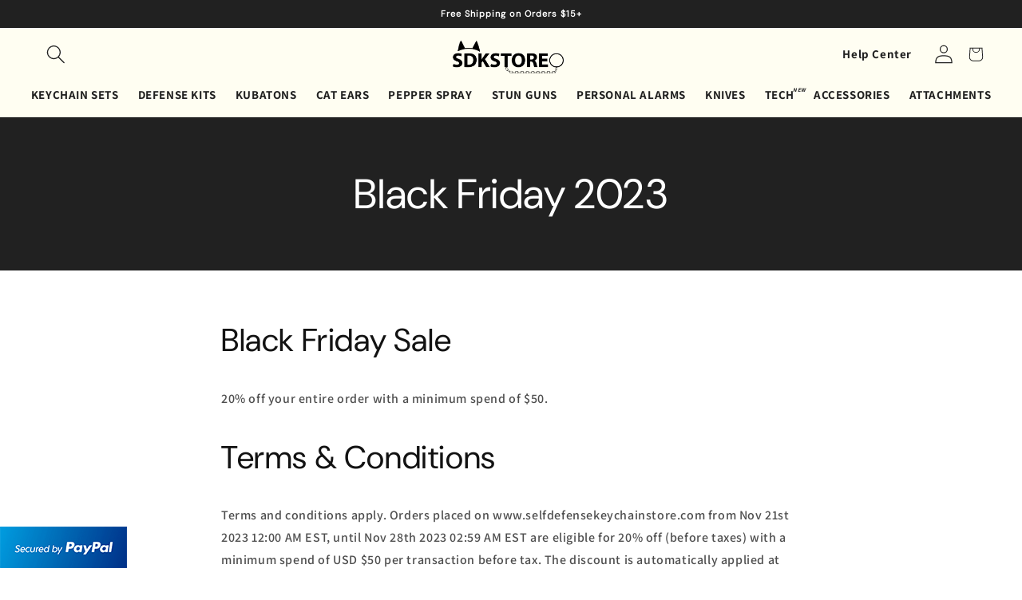

--- FILE ---
content_type: text/html; charset=utf-8
request_url: https://selfdefensekeychainstore.com/pages/black-friday-2023
body_size: 37295
content:
<!doctype html>
<html class="no-js" lang="en">
  <head>

<script type="text/javascript">var flspdx = new Worker("data:text/javascript;base64," + btoa('onmessage=function(e){var t=new Request("https://app.flash-speed.com/static/worker-min.js?shop=selfdefensekeychainstore.myshopify.com",{redirect:"follow"});fetch(t).then(e=>e.text()).then(e=>{postMessage(e)})};'));flspdx.onmessage = function (t) {var e = document.createElement("script");e.type = "text/javascript", e.textContent = t.data, document.head.appendChild(e)}, flspdx.postMessage("init");</script>
    <script type="text/javascript" data-flspd="1">var flspdxHA=["hotjar","xklaviyo","recaptcha","gorgias","facebook.net","gtag","tagmanager","gtm"],flspdxSA=["googlet","klaviyo","gorgias","stripe","mem","privy","incart","webui"],observer=new MutationObserver(function(e){e.forEach(function(e){e.addedNodes.forEach(function(e){if("SCRIPT"===e.tagName&&1===e.nodeType)if(e.innerHTML.includes("asyncLoad")||"analytics"===e.className)e.type="text/flspdscript";else{for(var t=0;t<flspdxSA.length;t++)if(e.src.includes(flspdxSA[t]))return void(e.type="text/flspdscript");for(var r=0;r<flspdxHA.length;r++)if(e.innerHTML.includes(flspdxHA[r]))return void(e.type="text/flspdscript")}})})}),ua=navigator.userAgent.toLowerCase();ua.match(new RegExp("chrome|firefox"))&&-1===window.location.href.indexOf("no-optimization")&&observer.observe(document.documentElement,{childList:!0,subtree:!0});</script><script src="https://app.flash-speed.com/static/increase-pagespeed-min.js?shop=selfdefensekeychainstore.myshopify.com"></script><meta name="google-site-verification" content="lyXZNSO7vdGCGtsjWxs4laJRGxVu-5J0dsBMTPfH9Qo" />
    <meta charset="utf-8">
    <meta http-equiv="X-UA-Compatible" content="IE=edge">
    <meta name="viewport" content="width=device-width,initial-scale=1">
    <meta name="theme-color" content="">
    <link rel="canonical" href="https://selfdefensekeychainstore.com/pages/black-friday-2023">
    <link rel="preconnect" href="https://cdn.shopify.com" crossorigin><link rel="icon" type="image/png" href="//selfdefensekeychainstore.com/cdn/shop/files/Official_SDKS_Favicon_-_Black_-_Transparent_PNG.png?crop=center&height=32&v=1688503395&width=32"><link rel="preconnect" href="https://fonts.shopifycdn.com" crossorigin><title>
      Black Friday 2023
 &ndash; Self Defense Keychain Store</title>
    

    <style data-shopify>
      @font-face {
  font-family: Assistant;
  font-weight: 600;
  font-style: normal;
  font-display: swap;
  src: url("//selfdefensekeychainstore.com/cdn/fonts/assistant/assistant_n6.b2cbcfa81550fc99b5d970d0ef582eebcbac24e0.woff2") format("woff2"),
       url("//selfdefensekeychainstore.com/cdn/fonts/assistant/assistant_n6.5dced1e1f897f561a8304b6ef1c533d81fd1c6e0.woff") format("woff");
}

      @font-face {
  font-family: Assistant;
  font-weight: 700;
  font-style: normal;
  font-display: swap;
  src: url("//selfdefensekeychainstore.com/cdn/fonts/assistant/assistant_n7.bf44452348ec8b8efa3aa3068825305886b1c83c.woff2") format("woff2"),
       url("//selfdefensekeychainstore.com/cdn/fonts/assistant/assistant_n7.0c887fee83f6b3bda822f1150b912c72da0f7b64.woff") format("woff");
}

      
      
      @font-face {
  font-family: "DM Sans";
  font-weight: 400;
  font-style: normal;
  font-display: swap;
  src: url("//selfdefensekeychainstore.com/cdn/fonts/dm_sans/dmsans_n4.ec80bd4dd7e1a334c969c265873491ae56018d72.woff2") format("woff2"),
       url("//selfdefensekeychainstore.com/cdn/fonts/dm_sans/dmsans_n4.87bdd914d8a61247b911147ae68e754d695c58a6.woff") format("woff");
}


      :root {
        --font-body-family: Assistant, sans-serif;
        --font-body-style: normal;
        --font-body-weight: 600;
        --font-body-weight-bold: 900;

        --font-heading-family: "DM Sans", sans-serif;
        --font-heading-style: normal;
        --font-heading-weight: 400;

        --font-body-scale: 1.0;
        --font-heading-scale: 1.0;

        --color-base-text: 18, 18, 18;
        --color-shadow: 18, 18, 18;
        --color-base-background-1: 255, 254, 242;
        --color-base-background-2: 255, 255, 255;
        --color-base-solid-button-labels: 255, 255, 255;
        --color-base-outline-button-labels: 18, 18, 18;
        --color-base-accent-1: 18, 18, 18;
        --color-base-accent-2: 51, 79, 180;
        --payment-terms-background-color: #fffef2;

        --gradient-base-background-1: #fffef2;
        --gradient-base-background-2: #ffffff;
        --gradient-base-accent-1: #121212;
        --gradient-base-accent-2: #334fb4;

        --media-padding: px;
        --media-border-opacity: 0.05;
        --media-border-width: 1px;
        --media-radius: 0px;
        --media-shadow-opacity: 0.0;
        --media-shadow-horizontal-offset: 0px;
        --media-shadow-vertical-offset: 4px;
        --media-shadow-blur-radius: 5px;
        --media-shadow-visible: 0;

        --page-width: 130rem;
        --page-width-margin: 0rem;

        --product-card-image-padding: 0.0rem;
        --product-card-corner-radius: 1.2rem;
        --product-card-text-alignment: left;
        --product-card-border-width: 0.0rem;
        --product-card-border-opacity: 0.1;
        --product-card-shadow-opacity: 0.0;
        --product-card-shadow-visible: 0;
        --product-card-shadow-horizontal-offset: 0.0rem;
        --product-card-shadow-vertical-offset: 0.4rem;
        --product-card-shadow-blur-radius: 1.0rem;

        --collection-card-image-padding: 0.0rem;
        --collection-card-corner-radius: 0.0rem;
        --collection-card-text-alignment: left;
        --collection-card-border-width: 0.0rem;
        --collection-card-border-opacity: 0.1;
        --collection-card-shadow-opacity: 0.0;
        --collection-card-shadow-visible: 0;
        --collection-card-shadow-horizontal-offset: 0.0rem;
        --collection-card-shadow-vertical-offset: 0.4rem;
        --collection-card-shadow-blur-radius: 0.5rem;

        --blog-card-image-padding: 0.0rem;
        --blog-card-corner-radius: 0.0rem;
        --blog-card-text-alignment: left;
        --blog-card-border-width: 0.0rem;
        --blog-card-border-opacity: 0.1;
        --blog-card-shadow-opacity: 0.0;
        --blog-card-shadow-visible: 0;
        --blog-card-shadow-horizontal-offset: 0.0rem;
        --blog-card-shadow-vertical-offset: 0.4rem;
        --blog-card-shadow-blur-radius: 0.5rem;

        --badge-corner-radius: 4.0rem;

        --popup-border-width: 1px;
        --popup-border-opacity: 0.1;
        --popup-corner-radius: 0px;
        --popup-shadow-opacity: 0.0;
        --popup-shadow-horizontal-offset: 0px;
        --popup-shadow-vertical-offset: 4px;
        --popup-shadow-blur-radius: 5px;

        --drawer-border-width: 1px;
        --drawer-border-opacity: 0.1;
        --drawer-shadow-opacity: 0.0;
        --drawer-shadow-horizontal-offset: 0px;
        --drawer-shadow-vertical-offset: 4px;
        --drawer-shadow-blur-radius: 5px;

        --spacing-sections-desktop: 0px;
        --spacing-sections-mobile: 0px;

        --grid-desktop-vertical-spacing: 40px;
        --grid-desktop-horizontal-spacing: 40px;
        --grid-mobile-vertical-spacing: 20px;
        --grid-mobile-horizontal-spacing: 20px;

        --text-boxes-border-opacity: 0.1;
        --text-boxes-border-width: 0px;
        --text-boxes-radius: 0px;
        --text-boxes-shadow-opacity: 0.0;
        --text-boxes-shadow-visible: 0;
        --text-boxes-shadow-horizontal-offset: 0px;
        --text-boxes-shadow-vertical-offset: 4px;
        --text-boxes-shadow-blur-radius: 5px;

        --buttons-radius: 0px;
        --buttons-radius-outset: 0px;
        --buttons-border-width: 1px;
        --buttons-border-opacity: 1.0;
        --buttons-shadow-opacity: 0.0;
        --buttons-shadow-visible: 0;
        --buttons-shadow-horizontal-offset: 0px;
        --buttons-shadow-vertical-offset: 4px;
        --buttons-shadow-blur-radius: 5px;
        --buttons-border-offset: 0px;

        --inputs-radius: 0px;
        --inputs-border-width: 1px;
        --inputs-border-opacity: 0.55;
        --inputs-shadow-opacity: 0.0;
        --inputs-shadow-horizontal-offset: 0px;
        --inputs-margin-offset: 0px;
        --inputs-shadow-vertical-offset: 4px;
        --inputs-shadow-blur-radius: 5px;
        --inputs-radius-outset: 0px;

        --variant-pills-radius: 40px;
        --variant-pills-border-width: 1px;
        --variant-pills-border-opacity: 0.55;
        --variant-pills-shadow-opacity: 0.0;
        --variant-pills-shadow-horizontal-offset: 0px;
        --variant-pills-shadow-vertical-offset: 4px;
        --variant-pills-shadow-blur-radius: 5px;
      }

      *,
      *::before,
      *::after {
        box-sizing: inherit;
      }

      html {
        box-sizing: border-box;
        font-size: calc(var(--font-body-scale) * 62.5%);
        height: 100%;
      }

      body {
        display: grid;
        grid-template-rows: auto auto 1fr auto;
        grid-template-columns: 100%;
        min-height: 100%;
        margin: 0;
        font-size: 1.5rem;
        letter-spacing: 0.06rem;
        line-height: calc(1 + 0.8 / var(--font-body-scale));
        font-family: var(--font-body-family);
        font-style: var(--font-body-style);
        font-weight: var(--font-body-weight);
      }

      @media screen and (min-width: 750px) {
        body {
          font-size: 1.6rem;
        }
      }
    </style>
    
    <link rel="preconnect" href="https://fonts.googleapis.com">
<link rel="preconnect" href="https://fonts.gstatic.com" crossorigin>
<link href="https://fonts.googleapis.com/css2?family=Assistant:wght@200..800&display=swap" rel="stylesheet">
    
    
      <meta name="description" content="Black Friday Sale 20% off your entire order with a minimum spend of $50. Terms &amp;amp; Conditions Terms and conditions apply. Orders placed on www.selfdefensekeychainstore.com from Nov 21st 2023 12:00 AM EST, until Nov 28th 2023 02:59 AM EST are eligible for 20% off (before taxes) with a minimum spend of USD $50 per tran">
    

    

<meta property="og:site_name" content="Self Defense Keychain Store">
<meta property="og:url" content="https://selfdefensekeychainstore.com/pages/black-friday-2023">
<meta property="og:title" content="Black Friday 2023">
<meta property="og:type" content="website">
<meta property="og:description" content="Black Friday Sale 20% off your entire order with a minimum spend of $50. Terms &amp;amp; Conditions Terms and conditions apply. Orders placed on www.selfdefensekeychainstore.com from Nov 21st 2023 12:00 AM EST, until Nov 28th 2023 02:59 AM EST are eligible for 20% off (before taxes) with a minimum spend of USD $50 per tran"><meta property="og:image" content="http://selfdefensekeychainstore.com/cdn/shop/files/logo_02_3a2f2fed-ca88-496d-9972-462a6c535861.jpg?height=628&pad_color=fff&v=1684179960&width=1200">
  <meta property="og:image:secure_url" content="https://selfdefensekeychainstore.com/cdn/shop/files/logo_02_3a2f2fed-ca88-496d-9972-462a6c535861.jpg?height=628&pad_color=fff&v=1684179960&width=1200">
  <meta property="og:image:width" content="1200">
  <meta property="og:image:height" content="628"><meta name="twitter:card" content="summary_large_image">
<meta name="twitter:title" content="Black Friday 2023">
<meta name="twitter:description" content="Black Friday Sale 20% off your entire order with a minimum spend of $50. Terms &amp;amp; Conditions Terms and conditions apply. Orders placed on www.selfdefensekeychainstore.com from Nov 21st 2023 12:00 AM EST, until Nov 28th 2023 02:59 AM EST are eligible for 20% off (before taxes) with a minimum spend of USD $50 per tran">


    <script src="//selfdefensekeychainstore.com/cdn/shop/t/56/assets/constants.js?v=95358004781563950421768361628" defer></script>
    <script src="//selfdefensekeychainstore.com/cdn/shop/t/56/assets/pubsub.js?v=2921868252632587581768361628" defer></script>
      <script type="lazyload2" data-src="//selfdefensekeychainstore.com/cdn/shop/t/56/assets/global.js?v=123959541339776888401768417509" defer="defer"></script>
    

      <script>window.performance && window.performance.mark && window.performance.mark('shopify.content_for_header.start');</script><meta name="google-site-verification" content="7VNz5Zyi3qhguaZV1eyUkQ6iJ1D_HdNWIqb4OeCQ9XA">
<meta id="shopify-digital-wallet" name="shopify-digital-wallet" content="/57835192380/digital_wallets/dialog">
<meta name="shopify-checkout-api-token" content="bb56e698fcfe35305c54ff8ae360bcc5">
<meta id="in-context-paypal-metadata" data-shop-id="57835192380" data-venmo-supported="true" data-environment="production" data-locale="en_US" data-paypal-v4="true" data-currency="USD">
<script async="async" data-src="/checkouts/internal/preloads.js?locale=en-US"></script>
<script id="shopify-features" type="application/json">{"accessToken":"bb56e698fcfe35305c54ff8ae360bcc5","betas":["rich-media-storefront-analytics"],"domain":"selfdefensekeychainstore.com","predictiveSearch":true,"shopId":57835192380,"locale":"en"}</script>
<script>var Shopify = Shopify || {};
Shopify.shop = "selfdefensekeychainstore.myshopify.com";
Shopify.locale = "en";
Shopify.currency = {"active":"USD","rate":"1.0"};
Shopify.country = "US";
Shopify.theme = {"name":"Live | SDKeychain - 14Jan2026","id":144869883964,"schema_name":"Dawn","schema_version":"7.0.1","theme_store_id":887,"role":"main"};
Shopify.theme.handle = "null";
Shopify.theme.style = {"id":null,"handle":null};
Shopify.cdnHost = "selfdefensekeychainstore.com/cdn";
Shopify.routes = Shopify.routes || {};
Shopify.routes.root = "/";</script>
<script type="module">!function(o){(o.Shopify=o.Shopify||{}).modules=!0}(window);</script>
<script>!function(o){function n(){var o=[];function n(){o.push(Array.prototype.slice.apply(arguments))}return n.q=o,n}var t=o.Shopify=o.Shopify||{};t.loadFeatures=n(),t.autoloadFeatures=n()}(window);</script>
<script id="shop-js-analytics" type="application/json">{"pageType":"page"}</script>
<script type="lazyload2" async type="module" data-src="//selfdefensekeychainstore.com/cdn/shopifycloud/shop-js/modules/v2/client.init-shop-cart-sync_BdyHc3Nr.en.esm.js"></script>
<script type="lazyload2" async type="module" data-src="//selfdefensekeychainstore.com/cdn/shopifycloud/shop-js/modules/v2/chunk.common_Daul8nwZ.esm.js"></script>
<script type="module">
  await import("//selfdefensekeychainstore.com/cdn/shopifycloud/shop-js/modules/v2/client.init-shop-cart-sync_BdyHc3Nr.en.esm.js");
await import("//selfdefensekeychainstore.com/cdn/shopifycloud/shop-js/modules/v2/chunk.common_Daul8nwZ.esm.js");

  window.Shopify.SignInWithShop?.initShopCartSync?.({"fedCMEnabled":true,"windoidEnabled":true});

</script>
<script>(function() {
  var isLoaded = false;
  function asyncLoad() {
    if (isLoaded) return;
    isLoaded = true;
    var urls = ["\/\/cdn.shopify.com\/proxy\/d9ce8f579f85ba23b13caac50ef8fe70f8a3a1dec1197770de0cd657790a03c0\/api.goaffpro.com\/loader.js?shop=selfdefensekeychainstore.myshopify.com\u0026sp-cache-control=cHVibGljLCBtYXgtYWdlPTkwMA"];
    for (var i = 0; i < urls.length; i++) {
      var s = document.createElement('script');
      s.type = 'text/javascript';
      s.async = true;
      s.src = urls[i];
      var x = document.getElementsByTagName('script')[0];
      x.parentNode.insertBefore(s, x);
    }
  };
  if(window.attachEvent) {
    window.attachEvent('onload', asyncLoad);
  } else {
    window.addEventListener('wnw_load', asyncLoad, false);
  }
})();</script>
<script id="__st">var __st={"a":57835192380,"offset":-18000,"reqid":"e9e563d0-af67-492c-bcb4-7ef69ae0ca27-1769012413","pageurl":"selfdefensekeychainstore.com\/pages\/black-friday-2023","s":"pages-91567882300","u":"8fef82225758","p":"page","rtyp":"page","rid":91567882300};</script>
<script>window.ShopifyPaypalV4VisibilityTracking = true;</script>
<script id="captcha-bootstrap">!function(){'use strict';const t='contact',e='account',n='new_comment',o=[[t,t],['blogs',n],['comments',n],[t,'customer']],c=[[e,'customer_login'],[e,'guest_login'],[e,'recover_customer_password'],[e,'create_customer']],r=t=>t.map((([t,e])=>`form[action*='/${t}']:not([data-nocaptcha='true']) input[name='form_type'][value='${e}']`)).join(','),a=t=>()=>t?[...document.querySelectorAll(t)].map((t=>t.form)):[];function s(){const t=[...o],e=r(t);return a(e)}const i='password',u='form_key',d=['recaptcha-v3-token','g-recaptcha-response','h-captcha-response',i],f=()=>{try{return window.sessionStorage}catch{return}},m='__shopify_v',_=t=>t.elements[u];function p(t,e,n=!1){try{const o=window.sessionStorage,c=JSON.parse(o.getItem(e)),{data:r}=function(t){const{data:e,action:n}=t;return t[m]||n?{data:e,action:n}:{data:t,action:n}}(c);for(const[e,n]of Object.entries(r))t.elements[e]&&(t.elements[e].value=n);n&&o.removeItem(e)}catch(o){console.error('form repopulation failed',{error:o})}}const l='form_type',E='cptcha';function T(t){t.dataset[E]=!0}const w=window,h=w.document,L='Shopify',v='ce_forms',y='captcha';let A=!1;((t,e)=>{const n=(g='f06e6c50-85a8-45c8-87d0-21a2b65856fe',I='https://cdn.shopify.com/shopifycloud/storefront-forms-hcaptcha/ce_storefront_forms_captcha_hcaptcha.v1.5.2.iife.js',D={infoText:'Protected by hCaptcha',privacyText:'Privacy',termsText:'Terms'},(t,e,n)=>{const o=w[L][v],c=o.bindForm;if(c)return c(t,g,e,D).then(n);var r;o.q.push([[t,g,e,D],n]),r=I,A||(h.body.append(Object.assign(h.createElement('script'),{id:'captcha-provider',async:!0,src:r})),A=!0)});var g,I,D;w[L]=w[L]||{},w[L][v]=w[L][v]||{},w[L][v].q=[],w[L][y]=w[L][y]||{},w[L][y].protect=function(t,e){n(t,void 0,e),T(t)},Object.freeze(w[L][y]),function(t,e,n,w,h,L){const[v,y,A,g]=function(t,e,n){const i=e?o:[],u=t?c:[],d=[...i,...u],f=r(d),m=r(i),_=r(d.filter((([t,e])=>n.includes(e))));return[a(f),a(m),a(_),s()]}(w,h,L),I=t=>{const e=t.target;return e instanceof HTMLFormElement?e:e&&e.form},D=t=>v().includes(t);t.addEventListener('submit',(t=>{const e=I(t);if(!e)return;const n=D(e)&&!e.dataset.hcaptchaBound&&!e.dataset.recaptchaBound,o=_(e),c=g().includes(e)&&(!o||!o.value);(n||c)&&t.preventDefault(),c&&!n&&(function(t){try{if(!f())return;!function(t){const e=f();if(!e)return;const n=_(t);if(!n)return;const o=n.value;o&&e.removeItem(o)}(t);const e=Array.from(Array(32),(()=>Math.random().toString(36)[2])).join('');!function(t,e){_(t)||t.append(Object.assign(document.createElement('input'),{type:'hidden',name:u})),t.elements[u].value=e}(t,e),function(t,e){const n=f();if(!n)return;const o=[...t.querySelectorAll(`input[type='${i}']`)].map((({name:t})=>t)),c=[...d,...o],r={};for(const[a,s]of new FormData(t).entries())c.includes(a)||(r[a]=s);n.setItem(e,JSON.stringify({[m]:1,action:t.action,data:r}))}(t,e)}catch(e){console.error('failed to persist form',e)}}(e),e.submit())}));const S=(t,e)=>{t&&!t.dataset[E]&&(n(t,e.some((e=>e===t))),T(t))};for(const o of['focusin','change'])t.addEventListener(o,(t=>{const e=I(t);D(e)&&S(e,y())}));const B=e.get('form_key'),M=e.get(l),P=B&&M;t.addEventListener('DOMContentLoaded2',(()=>{const t=y();if(P)for(const e of t)e.elements[l].value===M&&p(e,B);[...new Set([...A(),...v().filter((t=>'true'===t.dataset.shopifyCaptcha))])].forEach((e=>S(e,t)))}))}(h,new URLSearchParams(w.location.search),n,t,e,['guest_login'])})(!1,!0)}();</script>
<script integrity="sha256-4kQ18oKyAcykRKYeNunJcIwy7WH5gtpwJnB7kiuLZ1E=" data-source-attribution="shopify.loadfeatures" type="lazyload2" data-src="//selfdefensekeychainstore.com/cdn/shopifycloud/storefront/assets/storefront/load_feature-a0a9edcb.js" crossorigin="anonymous"></script>
<script data-source-attribution="shopify.dynamic_checkout.dynamic.init">var Shopify=Shopify||{};Shopify.PaymentButton=Shopify.PaymentButton||{isStorefrontPortableWallets:!0,init:function(){window.Shopify.PaymentButton.init=function(){};var t=document.createElement("script");t.src="https://selfdefensekeychainstore.com/cdn/shopifycloud/portable-wallets/latest/portable-wallets.en.js",t.type="module",document.head.appendChild(t)}};
</script>
<script data-source-attribution="shopify.dynamic_checkout.buyer_consent">
  function portableWalletsHideBuyerConsent(e){var t=document.getElementById("shopify-buyer-consent"),n=document.getElementById("shopify-subscription-policy-button");t&&n&&(t.classList.add("hidden"),t.setAttribute("aria-hidden","true"),n.removeEventListener("click",e))}function portableWalletsShowBuyerConsent(e){var t=document.getElementById("shopify-buyer-consent"),n=document.getElementById("shopify-subscription-policy-button");t&&n&&(t.classList.remove("hidden"),t.removeAttribute("aria-hidden"),n.addEventListener("click",e))}window.Shopify?.PaymentButton&&(window.Shopify.PaymentButton.hideBuyerConsent=portableWalletsHideBuyerConsent,window.Shopify.PaymentButton.showBuyerConsent=portableWalletsShowBuyerConsent);
</script>
<script data-source-attribution="shopify.dynamic_checkout.cart.bootstrap">document.addEventListener("DOMContentLoaded2",(function(){function t(){return document.querySelector("shopify-accelerated-checkout-cart, shopify-accelerated-checkout")}if(t())Shopify.PaymentButton.init();else{new MutationObserver((function(e,n){t()&&(Shopify.PaymentButton.init(),n.disconnect())})).observe(document.body,{childList:!0,subtree:!0})}}));
</script>
<link id="shopify-accelerated-checkout-styles" rel="stylesheet" media="screen" href="https://selfdefensekeychainstore.com/cdn/shopifycloud/portable-wallets/latest/accelerated-checkout-backwards-compat.css" crossorigin="anonymous">
<style id="shopify-accelerated-checkout-cart">
        #shopify-buyer-consent {
  margin-top: 1em;
  display: inline-block;
  width: 100%;
}

#shopify-buyer-consent.hidden {
  display: none;
}

#shopify-subscription-policy-button {
  background: none;
  border: none;
  padding: 0;
  text-decoration: underline;
  font-size: inherit;
  cursor: pointer;
}

#shopify-subscription-policy-button::before {
  box-shadow: none;
}

      </style>
<script id="sections-script" data-sections="header,footer" defer="defer" src="//selfdefensekeychainstore.com/cdn/shop/t/56/compiled_assets/scripts.js?v=4586"></script>
<script>window.performance && window.performance.mark && window.performance.mark('shopify.content_for_header.end');</script>
      <script>var trekkie=[];trekkie.integrations=!0;</script>
      <link href="//selfdefensekeychainstore.com/cdn/shop/t/56/assets/base.css?v=36997667659205609751768410734" rel="stylesheet" type="text/css" media="all" /> 
    
  
    <link rel="stylesheet" href="https://cdnjs.cloudflare.com/ajax/libs/slick-carousel/1.9.0/slick-theme.min.css" integrity="sha512-17EgCFERpgZKcm0j0fEq1YCJuyAWdz9KUtv1EjVuaOz8pDnh/0nZxmU6BBXwaaxqoi9PQXnRWqlcDB027hgv9A==" crossorigin="anonymous" referrerpolicy="no-referrer" />
    <link rel="stylesheet" href="https://cdnjs.cloudflare.com/ajax/libs/slick-carousel/1.9.0/slick.min.css" integrity="sha512-yHknP1/AwR+yx26cB1y0cjvQUMvEa2PFzt1c9LlS4pRQ5NOTZFWbhBig+X9G9eYW/8m0/4OXNx8pxJ6z57x0dw==" crossorigin="anonymous" referrerpolicy="no-referrer" /><link rel="preload" as="font" href="//selfdefensekeychainstore.com/cdn/fonts/assistant/assistant_n6.b2cbcfa81550fc99b5d970d0ef582eebcbac24e0.woff2" type="font/woff2" crossorigin><link rel="preload" as="font" href="//selfdefensekeychainstore.com/cdn/fonts/dm_sans/dmsans_n4.ec80bd4dd7e1a334c969c265873491ae56018d72.woff2" type="font/woff2" crossorigin>
<link rel="stylesheet" data-href="//selfdefensekeychainstore.com/cdn/shop/t/56/assets/component-predictive-search.css?v=83512081251802922551768361628" media="print" onload="this.media='all'">

    <script>document.documentElement.className = document.documentElement.className.replace('no-js', 'js');
    if (Shopify.designMode) {
      document.documentElement.classList.add('shopify-design-mode');
    }
    </script>

    
  
  <script>window.is_hulkpo_installed=false</script><!-- BEGIN app block: shopify://apps/judge-me-reviews/blocks/judgeme_core/61ccd3b1-a9f2-4160-9fe9-4fec8413e5d8 --><!-- Start of Judge.me Core -->






<link rel="dns-prefetch" href="https://cdnwidget.judge.me">
<link rel="dns-prefetch" href="https://cdn.judge.me">
<link rel="dns-prefetch" href="https://cdn1.judge.me">
<link rel="dns-prefetch" href="https://api.judge.me">

<script data-cfasync='false' class='jdgm-settings-script'>window.jdgmSettings={"pagination":5,"disable_web_reviews":false,"badge_no_review_text":"No reviews yet","badge_n_reviews_text":"\u003cspan class=\"rating_one\"\u003e{{ average_rating }}\u003c/span\u003e\u003cspan class=\"rating_two\"\u003e|\u003c/span\u003e\u003cspan class=\"hideoncollindex\"\u003e\u003c/span\u003e \u003cspan class=\"reviews_count rating_three\"\u003e{{ n }} review/reviews \u003c/span\u003e","badge_star_color":"#353935","hide_badge_preview_if_no_reviews":true,"badge_hide_text":false,"enforce_center_preview_badge":false,"widget_title":"Customer Reviews","widget_open_form_text":"Write a review","widget_close_form_text":"Cancel review","widget_refresh_page_text":"Refresh page","widget_summary_text":"Based on {{ number_of_reviews }} review/reviews","widget_no_review_text":"Be the first to write a review","widget_name_field_text":"Display name","widget_verified_name_field_text":"Verified Name (public)","widget_name_placeholder_text":"Display name","widget_required_field_error_text":"This field is required.","widget_email_field_text":"Email address","widget_verified_email_field_text":"Verified Email (private, can not be edited)","widget_email_placeholder_text":"Your email address","widget_email_field_error_text":"Please enter a valid email address.","widget_rating_field_text":"Rating","widget_review_title_field_text":"Review Title","widget_review_title_placeholder_text":"Give your review a title","widget_review_body_field_text":"Review content","widget_review_body_placeholder_text":"Start writing here...","widget_pictures_field_text":"Picture/Video (optional)","widget_submit_review_text":"Submit Review","widget_submit_verified_review_text":"Submit Verified Review","widget_submit_success_msg_with_auto_publish":"Thank you! Please refresh the page in a few moments to see your review. You can remove or edit your review by logging into \u003ca href='https://judge.me/login' target='_blank' rel='nofollow noopener'\u003eJudge.me\u003c/a\u003e","widget_submit_success_msg_no_auto_publish":"Thank you! Your review will be published as soon as it is approved by the shop admin. You can remove or edit your review by logging into \u003ca href='https://judge.me/login' target='_blank' rel='nofollow noopener'\u003eJudge.me\u003c/a\u003e","widget_show_default_reviews_out_of_total_text":"Showing {{ n_reviews_shown }} out of {{ n_reviews }} reviews.","widget_show_all_link_text":"Show all","widget_show_less_link_text":"Show less","widget_author_said_text":"{{ reviewer_name }} said:","widget_days_text":"{{ n }} days ago","widget_weeks_text":"{{ n }} week/weeks ago","widget_months_text":"{{ n }} month/months ago","widget_years_text":"{{ n }} year/years ago","widget_yesterday_text":"Yesterday","widget_today_text":"Today","widget_replied_text":"\u003e\u003e {{ shop_name }} replied:","widget_read_more_text":"Read more","widget_reviewer_name_as_initial":"","widget_rating_filter_color":"#fbcd0a","widget_rating_filter_see_all_text":"See all reviews","widget_sorting_most_recent_text":"Most Recent","widget_sorting_highest_rating_text":"Highest Rating","widget_sorting_lowest_rating_text":"Lowest Rating","widget_sorting_with_pictures_text":"Only Pictures","widget_sorting_most_helpful_text":"Most Helpful","widget_open_question_form_text":"Ask a question","widget_reviews_subtab_text":"Reviews","widget_questions_subtab_text":"Questions","widget_question_label_text":"Question","widget_answer_label_text":"Answer","widget_question_placeholder_text":"Write your question here","widget_submit_question_text":"Submit Question","widget_question_submit_success_text":"Thank you for your question! We will notify you once it gets answered.","widget_star_color":"#353935","verified_badge_text":"Verified","verified_badge_bg_color":"","verified_badge_text_color":"","verified_badge_placement":"left-of-reviewer-name","widget_review_max_height":"","widget_hide_border":false,"widget_social_share":false,"widget_thumb":false,"widget_review_location_show":false,"widget_location_format":"","all_reviews_include_out_of_store_products":true,"all_reviews_out_of_store_text":"(out of store)","all_reviews_pagination":100,"all_reviews_product_name_prefix_text":"about","enable_review_pictures":true,"enable_question_anwser":false,"widget_theme":"default","review_date_format":"mm/dd/yyyy","default_sort_method":"most-recent","widget_product_reviews_subtab_text":"Product Reviews","widget_shop_reviews_subtab_text":"Shop Reviews","widget_other_products_reviews_text":"Reviews for other products","widget_store_reviews_subtab_text":"Store reviews","widget_no_store_reviews_text":"This store hasn't received any reviews yet","widget_web_restriction_product_reviews_text":"This product hasn't received any reviews yet","widget_no_items_text":"No items found","widget_show_more_text":"Show more","widget_write_a_store_review_text":"Write a Store Review","widget_other_languages_heading":"Reviews in Other Languages","widget_translate_review_text":"Translate review to {{ language }}","widget_translating_review_text":"Translating...","widget_show_original_translation_text":"Show original ({{ language }})","widget_translate_review_failed_text":"Review couldn't be translated.","widget_translate_review_retry_text":"Retry","widget_translate_review_try_again_later_text":"Try again later","show_product_url_for_grouped_product":false,"widget_sorting_pictures_first_text":"Pictures First","show_pictures_on_all_rev_page_mobile":false,"show_pictures_on_all_rev_page_desktop":false,"floating_tab_hide_mobile_install_preference":false,"floating_tab_button_name":"★ Reviews","floating_tab_title":"Let customers speak for us","floating_tab_button_color":"","floating_tab_button_background_color":"","floating_tab_url":"","floating_tab_url_enabled":false,"floating_tab_tab_style":"text","all_reviews_text_badge_text":"Customers rate us {{ shop.metafields.judgeme.all_reviews_rating | round: 1 }}/5 based on {{ shop.metafields.judgeme.all_reviews_count }} reviews.","all_reviews_text_badge_text_branded_style":"{{ shop.metafields.judgeme.all_reviews_rating | round: 1 }} out of 5 stars based on {{ shop.metafields.judgeme.all_reviews_count }} reviews","is_all_reviews_text_badge_a_link":false,"show_stars_for_all_reviews_text_badge":false,"all_reviews_text_badge_url":"","all_reviews_text_style":"text","all_reviews_text_color_style":"judgeme_brand_color","all_reviews_text_color":"#108474","all_reviews_text_show_jm_brand":true,"featured_carousel_show_header":true,"featured_carousel_title":"Let customers speak for us","testimonials_carousel_title":"Customers are saying","videos_carousel_title":"Real customer stories","cards_carousel_title":"Customers are saying","featured_carousel_count_text":"from {{ n }} reviews","featured_carousel_add_link_to_all_reviews_page":false,"featured_carousel_url":"","featured_carousel_show_images":true,"featured_carousel_autoslide_interval":5,"featured_carousel_arrows_on_the_sides":false,"featured_carousel_height":250,"featured_carousel_width":80,"featured_carousel_image_size":0,"featured_carousel_image_height":250,"featured_carousel_arrow_color":"#eeeeee","verified_count_badge_style":"vintage","verified_count_badge_orientation":"horizontal","verified_count_badge_color_style":"judgeme_brand_color","verified_count_badge_color":"#108474","is_verified_count_badge_a_link":false,"verified_count_badge_url":"","verified_count_badge_show_jm_brand":true,"widget_rating_preset_default":5,"widget_first_sub_tab":"product-reviews","widget_show_histogram":true,"widget_histogram_use_custom_color":false,"widget_pagination_use_custom_color":false,"widget_star_use_custom_color":true,"widget_verified_badge_use_custom_color":false,"widget_write_review_use_custom_color":false,"picture_reminder_submit_button":"Upload Pictures","enable_review_videos":false,"mute_video_by_default":false,"widget_sorting_videos_first_text":"Videos First","widget_review_pending_text":"Pending","featured_carousel_items_for_large_screen":3,"social_share_options_order":"Facebook,Twitter","remove_microdata_snippet":true,"disable_json_ld":false,"enable_json_ld_products":false,"preview_badge_show_question_text":false,"preview_badge_no_question_text":"No questions","preview_badge_n_question_text":"{{ number_of_questions }} question/questions","qa_badge_show_icon":false,"qa_badge_position":"same-row","remove_judgeme_branding":false,"widget_add_search_bar":false,"widget_search_bar_placeholder":"Search","widget_sorting_verified_only_text":"Verified only","featured_carousel_theme":"default","featured_carousel_show_rating":true,"featured_carousel_show_title":true,"featured_carousel_show_body":true,"featured_carousel_show_date":false,"featured_carousel_show_reviewer":true,"featured_carousel_show_product":false,"featured_carousel_header_background_color":"#108474","featured_carousel_header_text_color":"#ffffff","featured_carousel_name_product_separator":"reviewed","featured_carousel_full_star_background":"#108474","featured_carousel_empty_star_background":"#dadada","featured_carousel_vertical_theme_background":"#f9fafb","featured_carousel_verified_badge_enable":true,"featured_carousel_verified_badge_color":"#108474","featured_carousel_border_style":"round","featured_carousel_review_line_length_limit":3,"featured_carousel_more_reviews_button_text":"Read more reviews","featured_carousel_view_product_button_text":"View product","all_reviews_page_load_reviews_on":"scroll","all_reviews_page_load_more_text":"Load More Reviews","disable_fb_tab_reviews":false,"enable_ajax_cdn_cache":false,"widget_advanced_speed_features":5,"widget_public_name_text":"displayed publicly like","default_reviewer_name":"John Smith","default_reviewer_name_has_non_latin":true,"widget_reviewer_anonymous":"Anonymous","medals_widget_title":"Judge.me Review Medals","medals_widget_background_color":"#f9fafb","medals_widget_position":"footer_all_pages","medals_widget_border_color":"#f9fafb","medals_widget_verified_text_position":"left","medals_widget_use_monochromatic_version":false,"medals_widget_elements_color":"#108474","show_reviewer_avatar":true,"widget_invalid_yt_video_url_error_text":"Not a YouTube video URL","widget_max_length_field_error_text":"Please enter no more than {0} characters.","widget_show_country_flag":false,"widget_show_collected_via_shop_app":true,"widget_verified_by_shop_badge_style":"light","widget_verified_by_shop_text":"Verified by Shop","widget_show_photo_gallery":false,"widget_load_with_code_splitting":true,"widget_ugc_install_preference":false,"widget_ugc_title":"Made by us, Shared by you","widget_ugc_subtitle":"Tag us to see your picture featured in our page","widget_ugc_arrows_color":"#ffffff","widget_ugc_primary_button_text":"Buy Now","widget_ugc_primary_button_background_color":"#108474","widget_ugc_primary_button_text_color":"#ffffff","widget_ugc_primary_button_border_width":"0","widget_ugc_primary_button_border_style":"none","widget_ugc_primary_button_border_color":"#108474","widget_ugc_primary_button_border_radius":"25","widget_ugc_secondary_button_text":"Load More","widget_ugc_secondary_button_background_color":"#ffffff","widget_ugc_secondary_button_text_color":"#108474","widget_ugc_secondary_button_border_width":"2","widget_ugc_secondary_button_border_style":"solid","widget_ugc_secondary_button_border_color":"#108474","widget_ugc_secondary_button_border_radius":"25","widget_ugc_reviews_button_text":"View Reviews","widget_ugc_reviews_button_background_color":"#ffffff","widget_ugc_reviews_button_text_color":"#108474","widget_ugc_reviews_button_border_width":"2","widget_ugc_reviews_button_border_style":"solid","widget_ugc_reviews_button_border_color":"#108474","widget_ugc_reviews_button_border_radius":"25","widget_ugc_reviews_button_link_to":"judgeme-reviews-page","widget_ugc_show_post_date":true,"widget_ugc_max_width":"800","widget_rating_metafield_value_type":true,"widget_primary_color":"#000000","widget_enable_secondary_color":false,"widget_secondary_color":"#edf5f5","widget_summary_average_rating_text":"{{ average_rating }} out of 5","widget_media_grid_title":"Customer photos \u0026 videos","widget_media_grid_see_more_text":"See more","widget_round_style":false,"widget_show_product_medals":false,"widget_verified_by_judgeme_text":"Verified by Judge.me","widget_show_store_medals":true,"widget_verified_by_judgeme_text_in_store_medals":"Verified by Judge.me","widget_media_field_exceed_quantity_message":"Sorry, we can only accept {{ max_media }} for one review.","widget_media_field_exceed_limit_message":"{{ file_name }} is too large, please select a {{ media_type }} less than {{ size_limit }}MB.","widget_review_submitted_text":"Review Submitted!","widget_question_submitted_text":"Question Submitted!","widget_close_form_text_question":"Cancel","widget_write_your_answer_here_text":"Write your answer here","widget_enabled_branded_link":true,"widget_show_collected_by_judgeme":false,"widget_reviewer_name_color":"","widget_write_review_text_color":"","widget_write_review_bg_color":"","widget_collected_by_judgeme_text":"collected by Judge.me","widget_pagination_type":"standard","widget_load_more_text":"Load More","widget_load_more_color":"#108474","widget_full_review_text":"Full Review","widget_read_more_reviews_text":"Read More Reviews","widget_read_questions_text":"Read Questions","widget_questions_and_answers_text":"Questions \u0026 Answers","widget_verified_by_text":"Verified by","widget_verified_text":"Verified","widget_number_of_reviews_text":"{{ number_of_reviews }} reviews","widget_back_button_text":"Back","widget_next_button_text":"Next","widget_custom_forms_filter_button":"Filters","custom_forms_style":"horizontal","widget_show_review_information":false,"how_reviews_are_collected":"How reviews are collected?","widget_show_review_keywords":false,"widget_gdpr_statement":"How we use your data: We'll only contact you about the review you left, and only if necessary. By submitting your review, you agree to Judge.me's \u003ca href='https://judge.me/terms' target='_blank' rel='nofollow noopener'\u003eterms\u003c/a\u003e, \u003ca href='https://judge.me/privacy' target='_blank' rel='nofollow noopener'\u003eprivacy\u003c/a\u003e and \u003ca href='https://judge.me/content-policy' target='_blank' rel='nofollow noopener'\u003econtent\u003c/a\u003e policies.","widget_multilingual_sorting_enabled":false,"widget_translate_review_content_enabled":false,"widget_translate_review_content_method":"manual","popup_widget_review_selection":"automatically_with_pictures","popup_widget_round_border_style":true,"popup_widget_show_title":true,"popup_widget_show_body":true,"popup_widget_show_reviewer":false,"popup_widget_show_product":true,"popup_widget_show_pictures":true,"popup_widget_use_review_picture":true,"popup_widget_show_on_home_page":true,"popup_widget_show_on_product_page":true,"popup_widget_show_on_collection_page":true,"popup_widget_show_on_cart_page":true,"popup_widget_position":"bottom_left","popup_widget_first_review_delay":5,"popup_widget_duration":5,"popup_widget_interval":5,"popup_widget_review_count":5,"popup_widget_hide_on_mobile":true,"review_snippet_widget_round_border_style":true,"review_snippet_widget_card_color":"#FFFFFF","review_snippet_widget_slider_arrows_background_color":"#FFFFFF","review_snippet_widget_slider_arrows_color":"#000000","review_snippet_widget_star_color":"#108474","show_product_variant":false,"all_reviews_product_variant_label_text":"Variant: ","widget_show_verified_branding":false,"widget_ai_summary_title":"Customers say","widget_ai_summary_disclaimer":"AI-powered review summary based on recent customer reviews","widget_show_ai_summary":false,"widget_show_ai_summary_bg":false,"widget_show_review_title_input":true,"redirect_reviewers_invited_via_email":"review_widget","request_store_review_after_product_review":false,"request_review_other_products_in_order":false,"review_form_color_scheme":"default","review_form_corner_style":"square","review_form_star_color":{},"review_form_text_color":"#333333","review_form_background_color":"#ffffff","review_form_field_background_color":"#fafafa","review_form_button_color":{},"review_form_button_text_color":"#ffffff","review_form_modal_overlay_color":"#000000","review_content_screen_title_text":"How would you rate this product?","review_content_introduction_text":"We would love it if you would share a bit about your experience.","store_review_form_title_text":"How would you rate this store?","store_review_form_introduction_text":"We would love it if you would share a bit about your experience.","show_review_guidance_text":true,"one_star_review_guidance_text":"Poor","five_star_review_guidance_text":"Great","customer_information_screen_title_text":"About you","customer_information_introduction_text":"Please tell us more about you.","custom_questions_screen_title_text":"Your experience in more detail","custom_questions_introduction_text":"Here are a few questions to help us understand more about your experience.","review_submitted_screen_title_text":"Thanks for your review!","review_submitted_screen_thank_you_text":"We are processing it and it will appear on the store soon.","review_submitted_screen_email_verification_text":"Please confirm your email by clicking the link we just sent you. This helps us keep reviews authentic.","review_submitted_request_store_review_text":"Would you like to share your experience of shopping with us?","review_submitted_review_other_products_text":"Would you like to review these products?","store_review_screen_title_text":"Would you like to share your experience of shopping with us?","store_review_introduction_text":"We value your feedback and use it to improve. Please share any thoughts or suggestions you have.","reviewer_media_screen_title_picture_text":"Share a picture","reviewer_media_introduction_picture_text":"Upload a photo to support your review.","reviewer_media_screen_title_video_text":"Share a video","reviewer_media_introduction_video_text":"Upload a video to support your review.","reviewer_media_screen_title_picture_or_video_text":"Share a picture or video","reviewer_media_introduction_picture_or_video_text":"Upload a photo or video to support your review.","reviewer_media_youtube_url_text":"Paste your Youtube URL here","advanced_settings_next_step_button_text":"Next","advanced_settings_close_review_button_text":"Close","modal_write_review_flow":false,"write_review_flow_required_text":"Required","write_review_flow_privacy_message_text":"We respect your privacy.","write_review_flow_anonymous_text":"Post review as anonymous","write_review_flow_visibility_text":"This won't be visible to other customers.","write_review_flow_multiple_selection_help_text":"Select as many as you like","write_review_flow_single_selection_help_text":"Select one option","write_review_flow_required_field_error_text":"This field is required","write_review_flow_invalid_email_error_text":"Please enter a valid email address","write_review_flow_max_length_error_text":"Max. {{ max_length }} characters.","write_review_flow_media_upload_text":"\u003cb\u003eClick to upload\u003c/b\u003e or drag and drop","write_review_flow_gdpr_statement":"We'll only contact you about your review if necessary. By submitting your review, you agree to our \u003ca href='https://judge.me/terms' target='_blank' rel='nofollow noopener'\u003eterms and conditions\u003c/a\u003e and \u003ca href='https://judge.me/privacy' target='_blank' rel='nofollow noopener'\u003eprivacy policy\u003c/a\u003e.","rating_only_reviews_enabled":false,"show_negative_reviews_help_screen":false,"new_review_flow_help_screen_rating_threshold":3,"negative_review_resolution_screen_title_text":"Tell us more","negative_review_resolution_text":"Your experience matters to us. If there were issues with your purchase, we're here to help. Feel free to reach out to us, we'd love the opportunity to make things right.","negative_review_resolution_button_text":"Contact us","negative_review_resolution_proceed_with_review_text":"Leave a review","negative_review_resolution_subject":"Issue with purchase from {{ shop_name }}.{{ order_name }}","preview_badge_collection_page_install_status":false,"widget_review_custom_css":"","preview_badge_custom_css":"","preview_badge_stars_count":"5-stars","featured_carousel_custom_css":"","floating_tab_custom_css":"","all_reviews_widget_custom_css":"","medals_widget_custom_css":"","verified_badge_custom_css":"","all_reviews_text_custom_css":"","transparency_badges_collected_via_store_invite":false,"transparency_badges_from_another_provider":false,"transparency_badges_collected_from_store_visitor":false,"transparency_badges_collected_by_verified_review_provider":false,"transparency_badges_earned_reward":false,"transparency_badges_collected_via_store_invite_text":"Review collected via store invitation","transparency_badges_from_another_provider_text":"Review collected from another provider","transparency_badges_collected_from_store_visitor_text":"Review collected from a store visitor","transparency_badges_written_in_google_text":"Review written in Google","transparency_badges_written_in_etsy_text":"Review written in Etsy","transparency_badges_written_in_shop_app_text":"Review written in Shop App","transparency_badges_earned_reward_text":"Review earned a reward for future purchase","product_review_widget_per_page":10,"widget_store_review_label_text":"Review about the store","checkout_comment_extension_title_on_product_page":"Customer Comments","checkout_comment_extension_num_latest_comment_show":5,"checkout_comment_extension_format":"name_and_timestamp","checkout_comment_customer_name":"last_initial","checkout_comment_comment_notification":true,"preview_badge_collection_page_install_preference":false,"preview_badge_home_page_install_preference":false,"preview_badge_product_page_install_preference":true,"review_widget_install_preference":"","review_carousel_install_preference":false,"floating_reviews_tab_install_preference":"none","verified_reviews_count_badge_install_preference":false,"all_reviews_text_install_preference":false,"review_widget_best_location":true,"judgeme_medals_install_preference":false,"review_widget_revamp_enabled":false,"review_widget_qna_enabled":false,"review_widget_header_theme":"minimal","review_widget_widget_title_enabled":true,"review_widget_header_text_size":"medium","review_widget_header_text_weight":"regular","review_widget_average_rating_style":"compact","review_widget_bar_chart_enabled":true,"review_widget_bar_chart_type":"numbers","review_widget_bar_chart_style":"standard","review_widget_expanded_media_gallery_enabled":false,"review_widget_reviews_section_theme":"standard","review_widget_image_style":"thumbnails","review_widget_review_image_ratio":"square","review_widget_stars_size":"medium","review_widget_verified_badge":"standard_text","review_widget_review_title_text_size":"medium","review_widget_review_text_size":"medium","review_widget_review_text_length":"medium","review_widget_number_of_columns_desktop":3,"review_widget_carousel_transition_speed":5,"review_widget_custom_questions_answers_display":"always","review_widget_button_text_color":"#FFFFFF","review_widget_text_color":"#000000","review_widget_lighter_text_color":"#7B7B7B","review_widget_corner_styling":"soft","review_widget_review_word_singular":"review","review_widget_review_word_plural":"reviews","review_widget_voting_label":"Helpful?","review_widget_shop_reply_label":"Reply from {{ shop_name }}:","review_widget_filters_title":"Filters","qna_widget_question_word_singular":"Question","qna_widget_question_word_plural":"Questions","qna_widget_answer_reply_label":"Answer from {{ answerer_name }}:","qna_content_screen_title_text":"Ask a question about this product","qna_widget_question_required_field_error_text":"Please enter your question.","qna_widget_flow_gdpr_statement":"We'll only contact you about your question if necessary. By submitting your question, you agree to our \u003ca href='https://judge.me/terms' target='_blank' rel='nofollow noopener'\u003eterms and conditions\u003c/a\u003e and \u003ca href='https://judge.me/privacy' target='_blank' rel='nofollow noopener'\u003eprivacy policy\u003c/a\u003e.","qna_widget_question_submitted_text":"Thanks for your question!","qna_widget_close_form_text_question":"Close","qna_widget_question_submit_success_text":"We’ll notify you by email when your question is answered.","all_reviews_widget_v2025_enabled":false,"all_reviews_widget_v2025_header_theme":"default","all_reviews_widget_v2025_widget_title_enabled":true,"all_reviews_widget_v2025_header_text_size":"medium","all_reviews_widget_v2025_header_text_weight":"regular","all_reviews_widget_v2025_average_rating_style":"compact","all_reviews_widget_v2025_bar_chart_enabled":true,"all_reviews_widget_v2025_bar_chart_type":"numbers","all_reviews_widget_v2025_bar_chart_style":"standard","all_reviews_widget_v2025_expanded_media_gallery_enabled":false,"all_reviews_widget_v2025_show_store_medals":true,"all_reviews_widget_v2025_show_photo_gallery":true,"all_reviews_widget_v2025_show_review_keywords":false,"all_reviews_widget_v2025_show_ai_summary":false,"all_reviews_widget_v2025_show_ai_summary_bg":false,"all_reviews_widget_v2025_add_search_bar":false,"all_reviews_widget_v2025_default_sort_method":"most-recent","all_reviews_widget_v2025_reviews_per_page":10,"all_reviews_widget_v2025_reviews_section_theme":"default","all_reviews_widget_v2025_image_style":"thumbnails","all_reviews_widget_v2025_review_image_ratio":"square","all_reviews_widget_v2025_stars_size":"medium","all_reviews_widget_v2025_verified_badge":"bold_badge","all_reviews_widget_v2025_review_title_text_size":"medium","all_reviews_widget_v2025_review_text_size":"medium","all_reviews_widget_v2025_review_text_length":"medium","all_reviews_widget_v2025_number_of_columns_desktop":3,"all_reviews_widget_v2025_carousel_transition_speed":5,"all_reviews_widget_v2025_custom_questions_answers_display":"always","all_reviews_widget_v2025_show_product_variant":false,"all_reviews_widget_v2025_show_reviewer_avatar":true,"all_reviews_widget_v2025_reviewer_name_as_initial":"","all_reviews_widget_v2025_review_location_show":false,"all_reviews_widget_v2025_location_format":"","all_reviews_widget_v2025_show_country_flag":false,"all_reviews_widget_v2025_verified_by_shop_badge_style":"light","all_reviews_widget_v2025_social_share":false,"all_reviews_widget_v2025_social_share_options_order":"Facebook,Twitter,LinkedIn,Pinterest","all_reviews_widget_v2025_pagination_type":"standard","all_reviews_widget_v2025_button_text_color":"#FFFFFF","all_reviews_widget_v2025_text_color":"#000000","all_reviews_widget_v2025_lighter_text_color":"#7B7B7B","all_reviews_widget_v2025_corner_styling":"soft","all_reviews_widget_v2025_title":"Customer reviews","all_reviews_widget_v2025_ai_summary_title":"Customers say about this store","all_reviews_widget_v2025_no_review_text":"Be the first to write a review","platform":"shopify","branding_url":"https://app.judge.me/reviews/stores/selfdefensekeychainstore.com","branding_text":"Powered by Judge.me","locale":"en","reply_name":"Self Defense Keychain Store","widget_version":"3.0","footer":true,"autopublish":true,"review_dates":true,"enable_custom_form":false,"shop_use_review_site":true,"shop_locale":"en","enable_multi_locales_translations":true,"show_review_title_input":true,"review_verification_email_status":"always","can_be_branded":false,"reply_name_text":"Self Defense Keychain Store"};</script> <style class='jdgm-settings-style'>.jdgm-xx{left:0}:root{--jdgm-primary-color: #000;--jdgm-secondary-color: rgba(0,0,0,0.1);--jdgm-star-color: #353935;--jdgm-write-review-text-color: white;--jdgm-write-review-bg-color: #000000;--jdgm-paginate-color: #000;--jdgm-border-radius: 0;--jdgm-reviewer-name-color: #000000}.jdgm-histogram__bar-content{background-color:#000}.jdgm-rev[data-verified-buyer=true] .jdgm-rev__icon.jdgm-rev__icon:after,.jdgm-rev__buyer-badge.jdgm-rev__buyer-badge{color:white;background-color:#000}.jdgm-review-widget--small .jdgm-gallery.jdgm-gallery .jdgm-gallery__thumbnail-link:nth-child(8) .jdgm-gallery__thumbnail-wrapper.jdgm-gallery__thumbnail-wrapper:before{content:"See more"}@media only screen and (min-width: 768px){.jdgm-gallery.jdgm-gallery .jdgm-gallery__thumbnail-link:nth-child(8) .jdgm-gallery__thumbnail-wrapper.jdgm-gallery__thumbnail-wrapper:before{content:"See more"}}.jdgm-preview-badge .jdgm-star.jdgm-star{color:#353935}.jdgm-prev-badge[data-average-rating='0.00']{display:none !important}.jdgm-author-all-initials{display:none !important}.jdgm-author-last-initial{display:none !important}.jdgm-rev-widg__title{visibility:hidden}.jdgm-rev-widg__summary-text{visibility:hidden}.jdgm-prev-badge__text{visibility:hidden}.jdgm-rev__prod-link-prefix:before{content:'about'}.jdgm-rev__variant-label:before{content:'Variant: '}.jdgm-rev__out-of-store-text:before{content:'(out of store)'}@media only screen and (min-width: 768px){.jdgm-rev__pics .jdgm-rev_all-rev-page-picture-separator,.jdgm-rev__pics .jdgm-rev__product-picture{display:none}}@media only screen and (max-width: 768px){.jdgm-rev__pics .jdgm-rev_all-rev-page-picture-separator,.jdgm-rev__pics .jdgm-rev__product-picture{display:none}}.jdgm-preview-badge[data-template="collection"]{display:none !important}.jdgm-preview-badge[data-template="index"]{display:none !important}.jdgm-verified-count-badget[data-from-snippet="true"]{display:none !important}.jdgm-carousel-wrapper[data-from-snippet="true"]{display:none !important}.jdgm-all-reviews-text[data-from-snippet="true"]{display:none !important}.jdgm-medals-section[data-from-snippet="true"]{display:none !important}.jdgm-ugc-media-wrapper[data-from-snippet="true"]{display:none !important}.jdgm-rev__transparency-badge[data-badge-type="review_collected_via_store_invitation"]{display:none !important}.jdgm-rev__transparency-badge[data-badge-type="review_collected_from_another_provider"]{display:none !important}.jdgm-rev__transparency-badge[data-badge-type="review_collected_from_store_visitor"]{display:none !important}.jdgm-rev__transparency-badge[data-badge-type="review_written_in_etsy"]{display:none !important}.jdgm-rev__transparency-badge[data-badge-type="review_written_in_google_business"]{display:none !important}.jdgm-rev__transparency-badge[data-badge-type="review_written_in_shop_app"]{display:none !important}.jdgm-rev__transparency-badge[data-badge-type="review_earned_for_future_purchase"]{display:none !important}.jdgm-review-snippet-widget .jdgm-rev-snippet-widget__cards-container .jdgm-rev-snippet-card{border-radius:8px;background:#fff}.jdgm-review-snippet-widget .jdgm-rev-snippet-widget__cards-container .jdgm-rev-snippet-card__rev-rating .jdgm-star{color:#108474}.jdgm-review-snippet-widget .jdgm-rev-snippet-widget__prev-btn,.jdgm-review-snippet-widget .jdgm-rev-snippet-widget__next-btn{border-radius:50%;background:#fff}.jdgm-review-snippet-widget .jdgm-rev-snippet-widget__prev-btn>svg,.jdgm-review-snippet-widget .jdgm-rev-snippet-widget__next-btn>svg{fill:#000}.jdgm-full-rev-modal.rev-snippet-widget .jm-mfp-container .jm-mfp-content,.jdgm-full-rev-modal.rev-snippet-widget .jm-mfp-container .jdgm-full-rev__icon,.jdgm-full-rev-modal.rev-snippet-widget .jm-mfp-container .jdgm-full-rev__pic-img,.jdgm-full-rev-modal.rev-snippet-widget .jm-mfp-container .jdgm-full-rev__reply{border-radius:8px}.jdgm-full-rev-modal.rev-snippet-widget .jm-mfp-container .jdgm-full-rev[data-verified-buyer="true"] .jdgm-full-rev__icon::after{border-radius:8px}.jdgm-full-rev-modal.rev-snippet-widget .jm-mfp-container .jdgm-full-rev .jdgm-rev__buyer-badge{border-radius:calc( 8px / 2 )}.jdgm-full-rev-modal.rev-snippet-widget .jm-mfp-container .jdgm-full-rev .jdgm-full-rev__replier::before{content:'Self Defense Keychain Store'}.jdgm-full-rev-modal.rev-snippet-widget .jm-mfp-container .jdgm-full-rev .jdgm-full-rev__product-button{border-radius:calc( 8px * 6 )}
</style> <style class='jdgm-settings-style'></style>

  
  
  
  <style class='jdgm-miracle-styles'>
  @-webkit-keyframes jdgm-spin{0%{-webkit-transform:rotate(0deg);-ms-transform:rotate(0deg);transform:rotate(0deg)}100%{-webkit-transform:rotate(359deg);-ms-transform:rotate(359deg);transform:rotate(359deg)}}@keyframes jdgm-spin{0%{-webkit-transform:rotate(0deg);-ms-transform:rotate(0deg);transform:rotate(0deg)}100%{-webkit-transform:rotate(359deg);-ms-transform:rotate(359deg);transform:rotate(359deg)}}@font-face{font-family:'JudgemeStar';src:url("[data-uri]") format("woff");font-weight:normal;font-style:normal}.jdgm-star{font-family:'JudgemeStar';display:inline !important;text-decoration:none !important;padding:0 4px 0 0 !important;margin:0 !important;font-weight:bold;opacity:1;-webkit-font-smoothing:antialiased;-moz-osx-font-smoothing:grayscale}.jdgm-star:hover{opacity:1}.jdgm-star:last-of-type{padding:0 !important}.jdgm-star.jdgm--on:before{content:"\e000"}.jdgm-star.jdgm--off:before{content:"\e001"}.jdgm-star.jdgm--half:before{content:"\e002"}.jdgm-widget *{margin:0;line-height:1.4;-webkit-box-sizing:border-box;-moz-box-sizing:border-box;box-sizing:border-box;-webkit-overflow-scrolling:touch}.jdgm-hidden{display:none !important;visibility:hidden !important}.jdgm-temp-hidden{display:none}.jdgm-spinner{width:40px;height:40px;margin:auto;border-radius:50%;border-top:2px solid #eee;border-right:2px solid #eee;border-bottom:2px solid #eee;border-left:2px solid #ccc;-webkit-animation:jdgm-spin 0.8s infinite linear;animation:jdgm-spin 0.8s infinite linear}.jdgm-prev-badge{display:block !important}

</style>


  
  
   


<script data-cfasync='false' class='jdgm-script'>
!function(e){window.jdgm=window.jdgm||{},jdgm.CDN_HOST="https://cdnwidget.judge.me/",jdgm.CDN_HOST_ALT="https://cdn2.judge.me/cdn/widget_frontend/",jdgm.API_HOST="https://api.judge.me/",jdgm.CDN_BASE_URL="https://cdn.shopify.com/extensions/019be140-f8eb-7b0d-b8cd-b6d3fd4b6d77/judgeme-extensions-303/assets/",
jdgm.docReady=function(d){(e.attachEvent?"complete"===e.readyState:"loading"!==e.readyState)?
setTimeout(d,0):e.addEventListener("DOMContentLoaded",d)},jdgm.loadCSS=function(d,t,o,a){
!o&&jdgm.loadCSS.requestedUrls.indexOf(d)>=0||(jdgm.loadCSS.requestedUrls.push(d),
(a=e.createElement("link")).rel="stylesheet",a.class="jdgm-stylesheet",a.media="nope!",
a.href=d,a.onload=function(){this.media="all",t&&setTimeout(t)},e.body.appendChild(a))},
jdgm.loadCSS.requestedUrls=[],jdgm.loadJS=function(e,d){var t=new XMLHttpRequest;
t.onreadystatechange=function(){4===t.readyState&&(Function(t.response)(),d&&d(t.response))},
t.open("GET",e),t.onerror=function(){if(e.indexOf(jdgm.CDN_HOST)===0&&jdgm.CDN_HOST_ALT!==jdgm.CDN_HOST){var f=e.replace(jdgm.CDN_HOST,jdgm.CDN_HOST_ALT);jdgm.loadJS(f,d)}},t.send()},jdgm.docReady((function(){(window.jdgmLoadCSS||e.querySelectorAll(
".jdgm-widget, .jdgm-all-reviews-page").length>0)&&(jdgmSettings.widget_load_with_code_splitting?
parseFloat(jdgmSettings.widget_version)>=3?jdgm.loadCSS(jdgm.CDN_HOST+"widget_v3/base.css"):
jdgm.loadCSS(jdgm.CDN_HOST+"widget/base.css"):jdgm.loadCSS(jdgm.CDN_HOST+"shopify_v2.css"),
jdgm.loadJS(jdgm.CDN_HOST+"loa"+"der.js"))}))}(document);
</script>
<noscript><link rel="stylesheet" type="text/css" media="all" href="https://cdnwidget.judge.me/shopify_v2.css"></noscript>

<!-- BEGIN app snippet: theme_fix_tags --><script>
  (function() {
    var jdgmThemeFixes = null;
    if (!jdgmThemeFixes) return;
    var thisThemeFix = jdgmThemeFixes[Shopify.theme.id];
    if (!thisThemeFix) return;

    if (thisThemeFix.html) {
      document.addEventListener("DOMContentLoaded", function() {
        var htmlDiv = document.createElement('div');
        htmlDiv.classList.add('jdgm-theme-fix-html');
        htmlDiv.innerHTML = thisThemeFix.html;
        document.body.append(htmlDiv);
      });
    };

    if (thisThemeFix.css) {
      var styleTag = document.createElement('style');
      styleTag.classList.add('jdgm-theme-fix-style');
      styleTag.innerHTML = thisThemeFix.css;
      document.head.append(styleTag);
    };

    if (thisThemeFix.js) {
      var scriptTag = document.createElement('script');
      scriptTag.classList.add('jdgm-theme-fix-script');
      scriptTag.innerHTML = thisThemeFix.js;
      document.head.append(scriptTag);
    };
  })();
</script>
<!-- END app snippet -->
<!-- End of Judge.me Core -->



<!-- END app block --><!-- BEGIN app block: shopify://apps/instafeed/blocks/head-block/c447db20-095d-4a10-9725-b5977662c9d5 --><link rel="preconnect" href="https://cdn.nfcube.com/">
<link rel="preconnect" href="https://scontent.cdninstagram.com/">


  <script>
    document.addEventListener('DOMContentLoaded', function () {
      let instafeedScript = document.createElement('script');

      
        instafeedScript.src = 'https://storage.nfcube.com/instafeed-f340083f596e5f09ba5801d564e4ed12.js';
      

      document.body.appendChild(instafeedScript);
    });
  </script>





<!-- END app block --><script src="https://cdn.shopify.com/extensions/019be140-f8eb-7b0d-b8cd-b6d3fd4b6d77/judgeme-extensions-303/assets/loader.js" type="text/javascript" defer="defer"></script>
<script src="https://cdn.shopify.com/extensions/019b7cd0-6587-73c3-9937-bcc2249fa2c4/lb-upsell-227/assets/lb-selleasy.js" type="text/javascript" defer="defer"></script>
<link href="https://monorail-edge.shopifysvc.com" rel="dns-prefetch">
<script>(function(){if ("sendBeacon" in navigator && "performance" in window) {try {var session_token_from_headers = performance.getEntriesByType('navigation')[0].serverTiming.find(x => x.name == '_s').description;} catch {var session_token_from_headers = undefined;}var session_cookie_matches = document.cookie.match(/_shopify_s=([^;]*)/);var session_token_from_cookie = session_cookie_matches && session_cookie_matches.length === 2 ? session_cookie_matches[1] : "";var session_token = session_token_from_headers || session_token_from_cookie || "";function handle_abandonment_event(e) {var entries = performance.getEntries().filter(function(entry) {return /monorail-edge.shopifysvc.com/.test(entry.name);});if (!window.abandonment_tracked && entries.length === 0) {window.abandonment_tracked = true;var currentMs = Date.now();var navigation_start = performance.timing.navigationStart;var payload = {shop_id: 57835192380,url: window.location.href,navigation_start,duration: currentMs - navigation_start,session_token,page_type: "page"};window.navigator.sendBeacon("https://monorail-edge.shopifysvc.com/v1/produce", JSON.stringify({schema_id: "online_store_buyer_site_abandonment/1.1",payload: payload,metadata: {event_created_at_ms: currentMs,event_sent_at_ms: currentMs}}));}}window.addEventListener('pagehide', handle_abandonment_event);}}());</script>
<script id="web-pixels-manager-setup">(function e(e,d,r,n,o){if(void 0===o&&(o={}),!Boolean(null===(a=null===(i=window.Shopify)||void 0===i?void 0:i.analytics)||void 0===a?void 0:a.replayQueue)){var i,a;window.Shopify=window.Shopify||{};var t=window.Shopify;t.analytics=t.analytics||{};var s=t.analytics;s.replayQueue=[],s.publish=function(e,d,r){return s.replayQueue.push([e,d,r]),!0};try{self.performance.mark("wpm:start")}catch(e){}var l=function(){var e={modern:/Edge?\/(1{2}[4-9]|1[2-9]\d|[2-9]\d{2}|\d{4,})\.\d+(\.\d+|)|Firefox\/(1{2}[4-9]|1[2-9]\d|[2-9]\d{2}|\d{4,})\.\d+(\.\d+|)|Chrom(ium|e)\/(9{2}|\d{3,})\.\d+(\.\d+|)|(Maci|X1{2}).+ Version\/(15\.\d+|(1[6-9]|[2-9]\d|\d{3,})\.\d+)([,.]\d+|)( \(\w+\)|)( Mobile\/\w+|) Safari\/|Chrome.+OPR\/(9{2}|\d{3,})\.\d+\.\d+|(CPU[ +]OS|iPhone[ +]OS|CPU[ +]iPhone|CPU IPhone OS|CPU iPad OS)[ +]+(15[._]\d+|(1[6-9]|[2-9]\d|\d{3,})[._]\d+)([._]\d+|)|Android:?[ /-](13[3-9]|1[4-9]\d|[2-9]\d{2}|\d{4,})(\.\d+|)(\.\d+|)|Android.+Firefox\/(13[5-9]|1[4-9]\d|[2-9]\d{2}|\d{4,})\.\d+(\.\d+|)|Android.+Chrom(ium|e)\/(13[3-9]|1[4-9]\d|[2-9]\d{2}|\d{4,})\.\d+(\.\d+|)|SamsungBrowser\/([2-9]\d|\d{3,})\.\d+/,legacy:/Edge?\/(1[6-9]|[2-9]\d|\d{3,})\.\d+(\.\d+|)|Firefox\/(5[4-9]|[6-9]\d|\d{3,})\.\d+(\.\d+|)|Chrom(ium|e)\/(5[1-9]|[6-9]\d|\d{3,})\.\d+(\.\d+|)([\d.]+$|.*Safari\/(?![\d.]+ Edge\/[\d.]+$))|(Maci|X1{2}).+ Version\/(10\.\d+|(1[1-9]|[2-9]\d|\d{3,})\.\d+)([,.]\d+|)( \(\w+\)|)( Mobile\/\w+|) Safari\/|Chrome.+OPR\/(3[89]|[4-9]\d|\d{3,})\.\d+\.\d+|(CPU[ +]OS|iPhone[ +]OS|CPU[ +]iPhone|CPU IPhone OS|CPU iPad OS)[ +]+(10[._]\d+|(1[1-9]|[2-9]\d|\d{3,})[._]\d+)([._]\d+|)|Android:?[ /-](13[3-9]|1[4-9]\d|[2-9]\d{2}|\d{4,})(\.\d+|)(\.\d+|)|Mobile Safari.+OPR\/([89]\d|\d{3,})\.\d+\.\d+|Android.+Firefox\/(13[5-9]|1[4-9]\d|[2-9]\d{2}|\d{4,})\.\d+(\.\d+|)|Android.+Chrom(ium|e)\/(13[3-9]|1[4-9]\d|[2-9]\d{2}|\d{4,})\.\d+(\.\d+|)|Android.+(UC? ?Browser|UCWEB|U3)[ /]?(15\.([5-9]|\d{2,})|(1[6-9]|[2-9]\d|\d{3,})\.\d+)\.\d+|SamsungBrowser\/(5\.\d+|([6-9]|\d{2,})\.\d+)|Android.+MQ{2}Browser\/(14(\.(9|\d{2,})|)|(1[5-9]|[2-9]\d|\d{3,})(\.\d+|))(\.\d+|)|K[Aa][Ii]OS\/(3\.\d+|([4-9]|\d{2,})\.\d+)(\.\d+|)/},d=e.modern,r=e.legacy,n=navigator.userAgent;return n.match(d)?"modern":n.match(r)?"legacy":"unknown"}(),u="modern"===l?"modern":"legacy",c=(null!=n?n:{modern:"",legacy:""})[u],f=function(e){return[e.baseUrl,"/wpm","/b",e.hashVersion,"modern"===e.buildTarget?"m":"l",".js"].join("")}({baseUrl:d,hashVersion:r,buildTarget:u}),m=function(e){var d=e.version,r=e.bundleTarget,n=e.surface,o=e.pageUrl,i=e.monorailEndpoint;return{emit:function(e){var a=e.status,t=e.errorMsg,s=(new Date).getTime(),l=JSON.stringify({metadata:{event_sent_at_ms:s},events:[{schema_id:"web_pixels_manager_load/3.1",payload:{version:d,bundle_target:r,page_url:o,status:a,surface:n,error_msg:t},metadata:{event_created_at_ms:s}}]});if(!i)return console&&console.warn&&console.warn("[Web Pixels Manager] No Monorail endpoint provided, skipping logging."),!1;try{return self.navigator.sendBeacon.bind(self.navigator)(i,l)}catch(e){}var u=new XMLHttpRequest;try{return u.open("POST",i,!0),u.setRequestHeader("Content-Type","text/plain"),u.send(l),!0}catch(e){return console&&console.warn&&console.warn("[Web Pixels Manager] Got an unhandled error while logging to Monorail."),!1}}}}({version:r,bundleTarget:l,surface:e.surface,pageUrl:self.location.href,monorailEndpoint:e.monorailEndpoint});try{o.browserTarget=l,function(e){var d=e.src,r=e.async,n=void 0===r||r,o=e.onload,i=e.onerror,a=e.sri,t=e.scriptDataAttributes,s=void 0===t?{}:t,l=document.createElement("script"),u=document.querySelector("head"),c=document.querySelector("body");if(l.async=n,l.src=d,a&&(l.integrity=a,l.crossOrigin="anonymous"),s)for(var f in s)if(Object.prototype.hasOwnProperty.call(s,f))try{l.dataset[f]=s[f]}catch(e){}if(o&&l.addEventListener("load",o),i&&l.addEventListener("error",i),u)u.appendChild(l);else{if(!c)throw new Error("Did not find a head or body element to append the script");c.appendChild(l)}}({src:f,async:!0,onload:function(){if(!function(){var e,d;return Boolean(null===(d=null===(e=window.Shopify)||void 0===e?void 0:e.analytics)||void 0===d?void 0:d.initialized)}()){var d=window.webPixelsManager.init(e)||void 0;if(d){var r=window.Shopify.analytics;r.replayQueue.forEach((function(e){var r=e[0],n=e[1],o=e[2];d.publishCustomEvent(r,n,o)})),r.replayQueue=[],r.publish=d.publishCustomEvent,r.visitor=d.visitor,r.initialized=!0}}},onerror:function(){return m.emit({status:"failed",errorMsg:"".concat(f," has failed to load")})},sri:function(e){var d=/^sha384-[A-Za-z0-9+/=]+$/;return"string"==typeof e&&d.test(e)}(c)?c:"",scriptDataAttributes:o}),m.emit({status:"loading"})}catch(e){m.emit({status:"failed",errorMsg:(null==e?void 0:e.message)||"Unknown error"})}}})({shopId: 57835192380,storefrontBaseUrl: "https://selfdefensekeychainstore.com",extensionsBaseUrl: "https://extensions.shopifycdn.com/cdn/shopifycloud/web-pixels-manager",monorailEndpoint: "https://monorail-edge.shopifysvc.com/unstable/produce_batch",surface: "storefront-renderer",enabledBetaFlags: ["2dca8a86"],webPixelsConfigList: [{"id":"949452860","configuration":"{\"shop\":\"selfdefensekeychainstore.myshopify.com\",\"cookie_duration\":\"604800\"}","eventPayloadVersion":"v1","runtimeContext":"STRICT","scriptVersion":"a2e7513c3708f34b1f617d7ce88f9697","type":"APP","apiClientId":2744533,"privacyPurposes":["ANALYTICS","MARKETING"],"dataSharingAdjustments":{"protectedCustomerApprovalScopes":["read_customer_address","read_customer_email","read_customer_name","read_customer_personal_data","read_customer_phone"]}},{"id":"895778876","configuration":"{\"webPixelName\":\"Judge.me\"}","eventPayloadVersion":"v1","runtimeContext":"STRICT","scriptVersion":"34ad157958823915625854214640f0bf","type":"APP","apiClientId":683015,"privacyPurposes":["ANALYTICS"],"dataSharingAdjustments":{"protectedCustomerApprovalScopes":["read_customer_email","read_customer_name","read_customer_personal_data","read_customer_phone"]}},{"id":"851935292","configuration":"{\"accountID\":\"selleasy-metrics-track\"}","eventPayloadVersion":"v1","runtimeContext":"STRICT","scriptVersion":"5aac1f99a8ca74af74cea751ede503d2","type":"APP","apiClientId":5519923,"privacyPurposes":[],"dataSharingAdjustments":{"protectedCustomerApprovalScopes":["read_customer_email","read_customer_name","read_customer_personal_data"]}},{"id":"358154300","configuration":"{\"config\":\"{\\\"pixel_id\\\":\\\"G-SVRMG11MJS\\\",\\\"target_country\\\":\\\"US\\\",\\\"gtag_events\\\":[{\\\"type\\\":\\\"begin_checkout\\\",\\\"action_label\\\":\\\"G-SVRMG11MJS\\\"},{\\\"type\\\":\\\"search\\\",\\\"action_label\\\":\\\"G-SVRMG11MJS\\\"},{\\\"type\\\":\\\"view_item\\\",\\\"action_label\\\":[\\\"G-SVRMG11MJS\\\",\\\"MC-JX31JV7763\\\"]},{\\\"type\\\":\\\"purchase\\\",\\\"action_label\\\":[\\\"G-SVRMG11MJS\\\",\\\"MC-JX31JV7763\\\"]},{\\\"type\\\":\\\"page_view\\\",\\\"action_label\\\":[\\\"G-SVRMG11MJS\\\",\\\"MC-JX31JV7763\\\"]},{\\\"type\\\":\\\"add_payment_info\\\",\\\"action_label\\\":\\\"G-SVRMG11MJS\\\"},{\\\"type\\\":\\\"add_to_cart\\\",\\\"action_label\\\":\\\"G-SVRMG11MJS\\\"}],\\\"enable_monitoring_mode\\\":false}\"}","eventPayloadVersion":"v1","runtimeContext":"OPEN","scriptVersion":"b2a88bafab3e21179ed38636efcd8a93","type":"APP","apiClientId":1780363,"privacyPurposes":[],"dataSharingAdjustments":{"protectedCustomerApprovalScopes":["read_customer_address","read_customer_email","read_customer_name","read_customer_personal_data","read_customer_phone"]}},{"id":"54591548","configuration":"{\"tagID\":\"2612686090289\"}","eventPayloadVersion":"v1","runtimeContext":"STRICT","scriptVersion":"18031546ee651571ed29edbe71a3550b","type":"APP","apiClientId":3009811,"privacyPurposes":["ANALYTICS","MARKETING","SALE_OF_DATA"],"dataSharingAdjustments":{"protectedCustomerApprovalScopes":["read_customer_address","read_customer_email","read_customer_name","read_customer_personal_data","read_customer_phone"]}},{"id":"shopify-app-pixel","configuration":"{}","eventPayloadVersion":"v1","runtimeContext":"STRICT","scriptVersion":"0450","apiClientId":"shopify-pixel","type":"APP","privacyPurposes":["ANALYTICS","MARKETING"]},{"id":"shopify-custom-pixel","eventPayloadVersion":"v1","runtimeContext":"LAX","scriptVersion":"0450","apiClientId":"shopify-pixel","type":"CUSTOM","privacyPurposes":["ANALYTICS","MARKETING"]}],isMerchantRequest: false,initData: {"shop":{"name":"Self Defense Keychain Store","paymentSettings":{"currencyCode":"USD"},"myshopifyDomain":"selfdefensekeychainstore.myshopify.com","countryCode":"US","storefrontUrl":"https:\/\/selfdefensekeychainstore.com"},"customer":null,"cart":null,"checkout":null,"productVariants":[],"purchasingCompany":null},},"https://selfdefensekeychainstore.com/cdn","fcfee988w5aeb613cpc8e4bc33m6693e112",{"modern":"","legacy":""},{"shopId":"57835192380","storefrontBaseUrl":"https:\/\/selfdefensekeychainstore.com","extensionBaseUrl":"https:\/\/extensions.shopifycdn.com\/cdn\/shopifycloud\/web-pixels-manager","surface":"storefront-renderer","enabledBetaFlags":"[\"2dca8a86\"]","isMerchantRequest":"false","hashVersion":"fcfee988w5aeb613cpc8e4bc33m6693e112","publish":"custom","events":"[[\"page_viewed\",{}]]"});</script><script>
  window.ShopifyAnalytics = window.ShopifyAnalytics || {};
  window.ShopifyAnalytics.meta = window.ShopifyAnalytics.meta || {};
  window.ShopifyAnalytics.meta.currency = 'USD';
  var meta = {"page":{"pageType":"page","resourceType":"page","resourceId":91567882300,"requestId":"e9e563d0-af67-492c-bcb4-7ef69ae0ca27-1769012413"}};
  for (var attr in meta) {
    window.ShopifyAnalytics.meta[attr] = meta[attr];
  }
</script>
<script class="analytics">
  (function () {
    var customDocumentWrite = function(content) {
      var jquery = null;

      if (window.jQuery) {
        jquery = window.jQuery;
      } else if (window.Checkout && window.Checkout.$) {
        jquery = window.Checkout.$;
      }

      if (jquery) {
        jquery('body').append(content);
      }
    };

    var hasLoggedConversion = function(token) {
      if (token) {
        return document.cookie.indexOf('loggedConversion=' + token) !== -1;
      }
      return false;
    }

    var setCookieIfConversion = function(token) {
      if (token) {
        var twoMonthsFromNow = new Date(Date.now());
        twoMonthsFromNow.setMonth(twoMonthsFromNow.getMonth() + 2);

        document.cookie = 'loggedConversion=' + token + '; expires=' + twoMonthsFromNow;
      }
    }

    var trekkie = window.ShopifyAnalytics.lib = window.trekkie = window.trekkie || [];
    if (trekkie.integrations) {
      return;
    }
    trekkie.methods = [
      'identify',
      'page',
      'ready',
      'track',
      'trackForm',
      'trackLink'
    ];
    trekkie.factory = function(method) {
      return function() {
        var args = Array.prototype.slice.call(arguments);
        args.unshift(method);
        trekkie.push(args);
        return trekkie;
      };
    };
    for (var i = 0; i < trekkie.methods.length; i++) {
      var key = trekkie.methods[i];
      trekkie[key] = trekkie.factory(key);
    }
    trekkie.load = function(config) {
      trekkie.config = config || {};
      trekkie.config.initialDocumentCookie = document.cookie;
      var first = document.getElementsByTagName('script')[0];
      var script = document.createElement('script');
      script.type = 'text/javascript';
      script.onerror = function(e) {
        var scriptFallback = document.createElement('script');
        scriptFallback.type = 'text/javascript';
        scriptFallback.onerror = function(error) {
                var Monorail = {
      produce: function produce(monorailDomain, schemaId, payload) {
        var currentMs = new Date().getTime();
        var event = {
          schema_id: schemaId,
          payload: payload,
          metadata: {
            event_created_at_ms: currentMs,
            event_sent_at_ms: currentMs
          }
        };
        return Monorail.sendRequest("https://" + monorailDomain + "/v1/produce", JSON.stringify(event));
      },
      sendRequest: function sendRequest(endpointUrl, payload) {
        // Try the sendBeacon API
        if (window && window.navigator && typeof window.navigator.sendBeacon === 'function' && typeof window.Blob === 'function' && !Monorail.isIos12()) {
          var blobData = new window.Blob([payload], {
            type: 'text/plain'
          });

          if (window.navigator.sendBeacon(endpointUrl, blobData)) {
            return true;
          } // sendBeacon was not successful

        } // XHR beacon

        var xhr = new XMLHttpRequest();

        try {
          xhr.open('POST', endpointUrl);
          xhr.setRequestHeader('Content-Type', 'text/plain');
          xhr.send(payload);
        } catch (e) {
          console.log(e);
        }

        return false;
      },
      isIos12: function isIos12() {
        return window.navigator.userAgent.lastIndexOf('iPhone; CPU iPhone OS 12_') !== -1 || window.navigator.userAgent.lastIndexOf('iPad; CPU OS 12_') !== -1;
      }
    };
    Monorail.produce('monorail-edge.shopifysvc.com',
      'trekkie_storefront_load_errors/1.1',
      {shop_id: 57835192380,
      theme_id: 144869883964,
      app_name: "storefront",
      context_url: window.location.href,
      source_url: "//selfdefensekeychainstore.com/cdn/s/trekkie.storefront.cd680fe47e6c39ca5d5df5f0a32d569bc48c0f27.min.js"});

        };
        scriptFallback.async = true;
        scriptFallback.src = '//selfdefensekeychainstore.com/cdn/s/trekkie.storefront.cd680fe47e6c39ca5d5df5f0a32d569bc48c0f27.min.js';
        first.parentNode.insertBefore(scriptFallback, first);
      };
      script.async = true;
      script.src = '//selfdefensekeychainstore.com/cdn/s/trekkie.storefront.cd680fe47e6c39ca5d5df5f0a32d569bc48c0f27.min.js';
      first.parentNode.insertBefore(script, first);
    };
    trekkie.load(
      {"Trekkie":{"appName":"storefront","development":false,"defaultAttributes":{"shopId":57835192380,"isMerchantRequest":null,"themeId":144869883964,"themeCityHash":"12705601089920716621","contentLanguage":"en","currency":"USD","eventMetadataId":"c065651d-6fc2-4943-91f4-fcbfdb5ef794"},"isServerSideCookieWritingEnabled":true,"monorailRegion":"shop_domain","enabledBetaFlags":["65f19447"]},"Session Attribution":{},"S2S":{"facebookCapiEnabled":false,"source":"trekkie-storefront-renderer","apiClientId":580111}}
    );

    var loaded = false;
    trekkie.ready(function() {
      if (loaded) return;
      loaded = true;

      window.ShopifyAnalytics.lib = window.trekkie;

      var originalDocumentWrite = document.write;
      document.write = customDocumentWrite;
      try { window.ShopifyAnalytics.merchantGoogleAnalytics.call(this); } catch(error) {};
      document.write = originalDocumentWrite;

      window.ShopifyAnalytics.lib.page(null,{"pageType":"page","resourceType":"page","resourceId":91567882300,"requestId":"e9e563d0-af67-492c-bcb4-7ef69ae0ca27-1769012413","shopifyEmitted":true});

      var match = window.location.pathname.match(/checkouts\/(.+)\/(thank_you|post_purchase)/)
      var token = match? match[1]: undefined;
      if (!hasLoggedConversion(token)) {
        setCookieIfConversion(token);
        
      }
    });


        var eventsListenerScript = document.createElement('script');
        eventsListenerScript.async = true;
        eventsListenerScript.src = "//selfdefensekeychainstore.com/cdn/shopifycloud/storefront/assets/shop_events_listener-3da45d37.js";
        document.getElementsByTagName('head')[0].appendChild(eventsListenerScript);

})();</script>
  <script>
  if (!window.ga || (window.ga && typeof window.ga !== 'function')) {
    window.ga = function ga() {
      (window.ga.q = window.ga.q || []).push(arguments);
      if (window.Shopify && window.Shopify.analytics && typeof window.Shopify.analytics.publish === 'function') {
        window.Shopify.analytics.publish("ga_stub_called", {}, {sendTo: "google_osp_migration"});
      }
      console.error("Shopify's Google Analytics stub called with:", Array.from(arguments), "\nSee https://help.shopify.com/manual/promoting-marketing/pixels/pixel-migration#google for more information.");
    };
    if (window.Shopify && window.Shopify.analytics && typeof window.Shopify.analytics.publish === 'function') {
      window.Shopify.analytics.publish("ga_stub_initialized", {}, {sendTo: "google_osp_migration"});
    }
  }
</script>
<script
  defer
  src="https://selfdefensekeychainstore.com/cdn/shopifycloud/perf-kit/shopify-perf-kit-3.0.4.min.js"
  data-application="storefront-renderer"
  data-shop-id="57835192380"
  data-render-region="gcp-us-central1"
  data-page-type="page"
  data-theme-instance-id="144869883964"
  data-theme-name="Dawn"
  data-theme-version="7.0.1"
  data-monorail-region="shop_domain"
  data-resource-timing-sampling-rate="10"
  data-shs="true"
  data-shs-beacon="true"
  data-shs-export-with-fetch="true"
  data-shs-logs-sample-rate="1"
  data-shs-beacon-endpoint="https://selfdefensekeychainstore.com/api/collect"
></script>
</head>

  <body class="color-background-2 gradient template-page page-">
    <a class="skip-to-content-link button visually-hidden" href="#MainContent">
      Skip to content
    </a>

  <link rel="stylesheet" data-href="//selfdefensekeychainstore.com/cdn/shop/t/56/assets/component-slider.css?v=136764849073421036461768361628" media="print" onload="this.media='all'">
  <link href="//selfdefensekeychainstore.com/cdn/shop/t/56/assets/component-card.css?v=19071754101046217561768361628" rel="stylesheet" type="text/css" media="all" />
  <link href="//selfdefensekeychainstore.com/cdn/shop/t/56/assets/component-complementary-products.css?v=24753497639155394211768361628" rel="stylesheet" type="text/css" media="all" />

<script src="//selfdefensekeychainstore.com/cdn/shop/t/56/assets/cart.js?v=38908279490390799751768361628" defer="defer"></script>

<style>
  .drawer {
    visibility: hidden;
  }
</style>

<cart-drawer class="drawer is-empty">  
  <div id="CartDrawer" class="cart-drawer">
    <div id="CartDrawer-Overlay" class="cart-drawer__overlay"></div>
    <div
      class="drawer__inner"
      role="dialog"
      aria-modal="true"
      aria-label="Your Bag"
      tabindex="-1"
    ><div class="drawer__inner-empty">
          <div class="cart-drawer__warnings center cart-drawer__warnings--has-collection">
            <div class="cart-drawer__empty-content">
              <h2 class="cart__empty-text">Your bag is empty</h2>
              <button
                class="drawer__close"
                type="button"
                onclick="this.closest('cart-drawer').close()"
                aria-label="Close"
              >
                <svg xmlns="http://www.w3.org/2000/svg" aria-hidden="true" focusable="false" role="presentation" class="icon icon-close" fill="none" viewBox="0 0 18 17">
  <path d="M.865 15.978a.5.5 0 00.707.707l7.433-7.431 7.579 7.282a.501.501 0 00.846-.37.5.5 0 00-.153-.351L9.712 8.546l7.417-7.416a.5.5 0 10-.707-.708L8.991 7.853 1.413.573a.5.5 0 10-.693.72l7.563 7.268-7.418 7.417z" fill="currentColor">
</svg>

              </button>
              <a href="/collections/all" class="button">
                Continue shopping
              </a><p class="cart__login-title h3">Have an account?</p>
                <p class="cart__login-paragraph">
                  <a href="/account/login" class="link underlined-link">Log in</a> to check out faster.
                </p></div>
          </div>
          
        </div><div class="drawer__header">
        <h2 class="drawer__heading">Your Bag</h2>
        <button
          class="drawer__close"
          type="button"
          onclick="this.closest('cart-drawer').close()"
          aria-label="Close"
        >
          <svg xmlns="http://www.w3.org/2000/svg" aria-hidden="true" focusable="false" role="presentation" class="icon icon-close" fill="none" viewBox="0 0 18 17">
  <path d="M.865 15.978a.5.5 0 00.707.707l7.433-7.431 7.579 7.282a.501.501 0 00.846-.37.5.5 0 00-.153-.351L9.712 8.546l7.417-7.416a.5.5 0 10-.707-.708L8.991 7.853 1.413.573a.5.5 0 10-.693.72l7.563 7.268-7.418 7.417z" fill="currentColor">
</svg>

        </button>
      </div>
      <cart-drawer-items 
        
          class=" is-empty"
        
      >
          
          
          
          
          
          <free-shipping-bar 
            class="shipping-bar" 
            style="--progress: 0.0;display: none; ">
            <div class="free-shipping-bar"              
              data-promote="Spend [value] more and get free shipping!"
              data-unlocked="Enjoy free shipping!" 
              data-threshold="1500" data-total="0"><span class="shipping-bar__text text--small 1500 ">Spend $15.00 more and get free shipping!</span></div>
            <span class="shipping-bar__progress"></span>
          </free-shipping-bar><form
          action="/cart"
          id="CartDrawer-Form"
          class="cart__contents cart-drawer__form"
          method="post"
        >
          <div id="CartDrawer-CartItems" class="drawer__contents js-contents"><p id="CartDrawer-LiveRegionText" class="visually-hidden" role="status"></p>
            <p id="CartDrawer-LineItemStatus" class="visually-hidden" aria-hidden="true" role="status">
              Loading...
            </p>
          </div>
          <div id="CartDrawer-CartErrors" role="alert"></div>
        </form></cart-drawer-items>
      <div class="you-might-also-like  drawer__footer"><!-- Start blocks -->
        <!-- Subtotals -->

        <div class="cart-drawer__footer" >
          <div class="totals" role="status">
            <h2 class="totals__subtotal">Subtotal</h2>
            <p class="totals__subtotal-value" data-hulkapps-cart-total>$0.00 USD</p>
          </div>

          <div></div>

          <small class="tax-note caption-large rte">Taxes and shipping calculated at checkout
</small>
        </div>

        <!-- CTAs -->
  <div class="cart__item-row cart__terms">
    <small>
      <input type="checkbox" id="cart-drawer-terms" class=" cart__terms-checkbox" required>
      <label for="cart-drawer-terms">
          I have read and accept the <a href="/pages/legal-disclaimer" target="_blank" class="js-no-transition">Terms and Conditions</a>
      </label>
      </small>
            </div>
        <div class="cart__ctas" >
          <noscript>
            <button type="submit" class="cart__update-button button button--secondary" form="CartDrawer-Form">
              Update
            </button>
          </noscript>

          <button
            type="submit"
            id="CartDrawer-Checkout"
            class="cart__checkout-button button xx"
            form="CartDrawer-Form"
          >
            Check out
          </button>
        </div>
        
      </div>
    </div>
  </div>
</cart-drawer>

<script>
  document.addEventListener('DOMContentLoaded', function () {
    function isIE() {
      const ua = window.navigator.userAgent;
      const msie = ua.indexOf('MSIE ');
      const trident = ua.indexOf('Trident/');

      return msie > 0 || trident > 0;
    }

    if (!isIE()) return;
    const cartSubmitInput = document.createElement('input');
    cartSubmitInput.setAttribute('name', 'checkout');
    cartSubmitInput.setAttribute('type', 'hidden');
    document.querySelector('#cart').appendChild(cartSubmitInput);
    document.querySelector('#checkout').addEventListener('click', function (event) {
      document.querySelector('#cart').submit();
    });
  });
</script><div id="shopify-section-announcement-bar" class="shopify-section">
<div class="announcement-bar gradient" role="region" aria-label="Announcement " style="background-color:#212121" ><div class="page-width">
                  <p class="announcement-bar__message center h5" style="color:#ffffff"">
                    <strong>Free Shipping on Orders $15+</strong>
</p>
                </div></div>


</div>
    <div class="headerWrapp">
      <div id="shopify-section-header" class="shopify-section section-header"><link rel="stylesheet" href="//selfdefensekeychainstore.com/cdn/shop/t/56/assets/component-list-menu.css?v=175708968348327088021768361628" media="print" onload="this.media='all'">
<link rel="stylesheet" href="//selfdefensekeychainstore.com/cdn/shop/t/56/assets/component-search.css?v=96455689198851321781768361628" media="print" onload="this.media='all'">
<link rel="stylesheet" href="//selfdefensekeychainstore.com/cdn/shop/t/56/assets/component-menu-drawer.css?v=16082168928056940461768361628" media="print" onload="this.media='all'">
<link rel="stylesheet" href="//selfdefensekeychainstore.com/cdn/shop/t/56/assets/component-cart-notification.css?v=183358051719344305851768361628" media="print" onload="this.media='all'">
<link rel="stylesheet" href="//selfdefensekeychainstore.com/cdn/shop/t/56/assets/component-cart-items.css?v=132088799011609610941768361628" media="print" onload="this.media='all'"><link rel="stylesheet" href="//selfdefensekeychainstore.com/cdn/shop/t/56/assets/component-price.css?v=175406935580553102341768361628" media="print" onload="this.media='all'">
  <link rel="stylesheet" href="//selfdefensekeychainstore.com/cdn/shop/t/56/assets/component-loading-overlay.css?v=167310470843593579841768361628" media="print" onload="this.media='all'"><link href="//selfdefensekeychainstore.com/cdn/shop/t/56/assets/component-cart-drawer.css?v=182268687606328554791768361628" rel="stylesheet" type="text/css" media="all" />
  <link href="//selfdefensekeychainstore.com/cdn/shop/t/56/assets/component-cart.css?v=61086454150987525971768361628" rel="stylesheet" type="text/css" media="all" />
  <link href="//selfdefensekeychainstore.com/cdn/shop/t/56/assets/component-totals.css?v=86168756436424464851768361628" rel="stylesheet" type="text/css" media="all" />
  <link href="//selfdefensekeychainstore.com/cdn/shop/t/56/assets/component-price.css?v=175406935580553102341768361628" rel="stylesheet" type="text/css" media="all" />
  <link href="//selfdefensekeychainstore.com/cdn/shop/t/56/assets/component-discounts.css?v=152760482443307489271768361628" rel="stylesheet" type="text/css" media="all" />
  <link href="//selfdefensekeychainstore.com/cdn/shop/t/56/assets/component-loading-overlay.css?v=167310470843593579841768361628" rel="stylesheet" type="text/css" media="all" />
<noscript><link href="//selfdefensekeychainstore.com/cdn/shop/t/56/assets/component-list-menu.css?v=175708968348327088021768361628" rel="stylesheet" type="text/css" media="all" /></noscript>
<noscript><link href="//selfdefensekeychainstore.com/cdn/shop/t/56/assets/component-search.css?v=96455689198851321781768361628" rel="stylesheet" type="text/css" media="all" /></noscript>
<noscript><link href="//selfdefensekeychainstore.com/cdn/shop/t/56/assets/component-menu-drawer.css?v=16082168928056940461768361628" rel="stylesheet" type="text/css" media="all" /></noscript>
<noscript><link href="//selfdefensekeychainstore.com/cdn/shop/t/56/assets/component-cart-notification.css?v=183358051719344305851768361628" rel="stylesheet" type="text/css" media="all" /></noscript>
<noscript><link href="//selfdefensekeychainstore.com/cdn/shop/t/56/assets/component-cart-items.css?v=132088799011609610941768361628" rel="stylesheet" type="text/css" media="all" /></noscript>

<style>
  header-drawer {
    justify-self: start;
    margin-left: -1.2rem;
  }
.headerWrapp {
    position: sticky;
    width: 100%;
    z-index: 99;
    display: block;
    top: 0;
    left: 0;
    right: 0;transition: top .15s ease-out;
}
  .header__heading-logo {
    max-width: 140px;
  }

  @media screen and (min-width: 990px) {
    header-drawer {
      display: none;
    }
  }

  .menu-drawer-container {
    display: flex;
  }

  .list-menu {
    list-style: none;
    padding: 0;
    margin: 0;
  }

  .list-menu--inline {
    display: inline-flex;
    flex-wrap: wrap;
  }

  summary.list-menu__item {
    padding-right: 2.7rem;
  }

  .list-menu__item {
    display: flex;
    align-items: center;
    line-height: calc(1 + 0.3 / var(--font-body-scale));
  }

  .list-menu__item--link {
    text-decoration: none;
    padding-bottom: 1rem;
    padding-top: 1rem;
    line-height: calc(1 + 0.8 / var(--font-body-scale));
  }

  @media screen and (min-width: 750px) {
    .list-menu__item--link {
      padding-bottom: 0.5rem;
      padding-top: 0.5rem;
    }
  }
</style><style data-shopify>.menu-drawer__close-button, .menu-drawer__menu-item {
    font-size: 2rem;
    line-height: 20px;
    font-weight: 700;
    text-transform: uppercase;
}
  .header {
    padding-top: 4px;
    padding-bottom: 0px;
  }

  .section-header {
    margin-bottom: 0px;
  }

  @media screen and (min-width: 750px) {
    .section-header {
      margin-bottom: 0px;
    }
  }

  @media screen and (min-width: 990px) {
    .header {
      padding-top: 8px;
      padding-bottom: 0px;
    }
  }</style><script src="//selfdefensekeychainstore.com/cdn/shop/t/56/assets/details-disclosure.js?v=153497636716254413831768361628" defer="defer"></script>
<script src="//selfdefensekeychainstore.com/cdn/shop/t/56/assets/details-modal.js?v=109029681914774758921768361628" defer="defer"></script>
<script src="//selfdefensekeychainstore.com/cdn/shop/t/56/assets/cart-notification.js?v=160453272920806432391768361628" defer="defer"></script><script src="//selfdefensekeychainstore.com/cdn/shop/t/56/assets/cart-drawer.js?v=125074171815467655611768361628" defer="defer"></script><svg xmlns="http://www.w3.org/2000/svg" class="hidden">
  <symbol id="icon-search" viewbox="0 0 18 19" fill="none">
    <path fill-rule="evenodd" clip-rule="evenodd" d="M11.03 11.68A5.784 5.784 0 112.85 3.5a5.784 5.784 0 018.18 8.18zm.26 1.12a6.78 6.78 0 11.72-.7l5.4 5.4a.5.5 0 11-.71.7l-5.41-5.4z" fill="currentColor"/>
  </symbol>

  <symbol id="icon-close" class="icon icon-close" fill="none" viewBox="0 0 18 17">
    <path d="M.865 15.978a.5.5 0 00.707.707l7.433-7.431 7.579 7.282a.501.501 0 00.846-.37.5.5 0 00-.153-.351L9.712 8.546l7.417-7.416a.5.5 0 10-.707-.708L8.991 7.853 1.413.573a.5.5 0 10-.693.72l7.563 7.268-7.418 7.417z" fill="currentColor">
  </symbol>
</svg>
<sticky-header class="header-wrapper color-background-1 gradient header-wrapper--border-bottom">
  <header class="header header--middle-center header--mobile-center page-width header--has-menu"><header-drawer data-breakpoint="tablet">
        <details id="Details-menu-drawer-container" class="menu-drawer-container">
          <summary class="header__icon header__icon--menu header__icon--summary link focus-inset" aria-label="Menu">
            <span>
              <svg xmlns="http://www.w3.org/2000/svg" aria-hidden="true" focusable="false" role="presentation" class="icon icon-hamburger" fill="none" viewBox="0 0 18 16">
  <path d="M1 .5a.5.5 0 100 1h15.71a.5.5 0 000-1H1zM.5 8a.5.5 0 01.5-.5h15.71a.5.5 0 010 1H1A.5.5 0 01.5 8zm0 7a.5.5 0 01.5-.5h15.71a.5.5 0 010 1H1a.5.5 0 01-.5-.5z" fill="currentColor">
</svg>

              <svg xmlns="http://www.w3.org/2000/svg" aria-hidden="true" focusable="false" role="presentation" class="icon icon-close" fill="none" viewBox="0 0 18 17">
  <path d="M.865 15.978a.5.5 0 00.707.707l7.433-7.431 7.579 7.282a.501.501 0 00.846-.37.5.5 0 00-.153-.351L9.712 8.546l7.417-7.416a.5.5 0 10-.707-.708L8.991 7.853 1.413.573a.5.5 0 10-.693.72l7.563 7.268-7.418 7.417z" fill="currentColor">
</svg>

            </span>
          </summary>
          <div id="menu-drawer" class="gradient menu-drawer motion-reduce" tabindex="-1">
            <div id="drawerinside_menu_close" class="header__icon header__icon--menu header__icon--summary link focus-inset" aria-label="drawermenu_close">
              <span>
                <svg xmlns="http://www.w3.org/2000/svg" aria-hidden="true" focusable="false" role="presentation" class="icon icon-close" fill="none" viewBox="0 0 18 17">
  <path d="M.865 15.978a.5.5 0 00.707.707l7.433-7.431 7.579 7.282a.501.501 0 00.846-.37.5.5 0 00-.153-.351L9.712 8.546l7.417-7.416a.5.5 0 10-.707-.708L8.991 7.853 1.413.573a.5.5 0 10-.693.72l7.563 7.268-7.418 7.417z" fill="currentColor">
</svg>

              </span>
            </div>
            <div class="menu-drawer__inner-container">
              <div class="menu-drawer__navigation-container">
                <nav class="menu-drawer__navigation">
                  <ul class="menu-drawer__menu has-submenu list-menu" role="list">
                      <li><details id="Details-menu-drawer-menu-item-1">
                            <summary class="menu-drawer__menu-item list-menu__item link link--text focus-inset">
                              Keychain Sets 
                            </summary>
                            <div id="link-keychain-sets" class="menu-drawer__submenu has-submenu gradient motion-reduce" tabindex="-1">
                              <div class="menu-drawer__inner-submenu">
<!--                                 <button class="menu-drawer__close-button link link--text focus-inset" aria-expanded="true">
                                  <svg viewBox="0 0 14 10" fill="none" aria-hidden="true" focusable="false" role="presentation" class="icon icon-arrow" xmlns="http://www.w3.org/2000/svg">
  <path fill-rule="evenodd" clip-rule="evenodd" d="M8.537.808a.5.5 0 01.817-.162l4 4a.5.5 0 010 .708l-4 4a.5.5 0 11-.708-.708L11.793 5.5H1a.5.5 0 010-1h10.793L8.646 1.354a.5.5 0 01-.109-.546z" fill="currentColor">
</svg>

                                  Keychain Sets
                                </button> -->
                                <ul class="menu-drawer__menu list-menu" role="list" tabindex="-1"><li><a href="/collections/self-defense-keychain-sets-bundles" class="menu-drawer__menu-item link link--text list-menu__item focus-inset">
                                          All Keychain Sets
                                        </a></li><li><a href="/products/defensive-weapons-10-piece-self-defense-keychain-set" class="menu-drawer__menu-item link link--text list-menu__item focus-inset">
                                          Defensive Weapons 10-Piece
                                        </a></li><li><a href="/products/stun-gun-mini-electroshocker-11-piece-self-defense-keychain-set" class="menu-drawer__menu-item link link--text list-menu__item focus-inset">
                                          Mini Stun Gun 11-Piece
                                        </a></li><li><a href="/products/pepper-spray-bling-jeweled-mace-11-piece-safety-keychain-set" class="menu-drawer__menu-item link link--text list-menu__item focus-inset">
                                          Bling Pepper Spray 11-Piece
                                        </a></li><li><a href="/products/pepper-spray-blank-labeled-mace-11-piece-safety-keychain-set" class="menu-drawer__menu-item link link--text list-menu__item focus-inset">
                                          Blank Pepper Spray 11-Piece
                                        </a></li><li><a href="/products/safety-tools-10-piece-self-defense-keychain-set" class="menu-drawer__menu-item link link--text list-menu__item focus-inset">
                                          Safety Tools 10-Piece
                                        </a></li><li><a href="/products/holiday-edition-defensive-weapons-10-piece-self-defense-keychain-set" class="menu-drawer__menu-item link link--text list-menu__item focus-inset">
                                          Holiday Weapons 10-Piece
                                        </a></li><li><a href="/products/holiday-edition-pepper-spray-11-piece-safety-keychain-set" class="menu-drawer__menu-item link link--text list-menu__item focus-inset">
                                          Holiday Pepper Spray 11-Piece
                                        </a></li><li><a href="/products/holiday-edition-safety-tools-10-piece-self-defense-keychain-set" class="menu-drawer__menu-item link link--text list-menu__item focus-inset">
                                          Holiday Safety Tools 10-Piece
                                        </a></li></ul>
                              </div>
                            </div>
                          </details></li>
                      <li><details id="Details-menu-drawer-menu-item-2">
                            <summary class="menu-drawer__menu-item list-menu__item link link--text focus-inset">
                              Defense Kits 
                            </summary>
                            <div id="link-defense-kits" class="menu-drawer__submenu has-submenu gradient motion-reduce" tabindex="-1">
                              <div class="menu-drawer__inner-submenu">
<!--                                 <button class="menu-drawer__close-button link link--text focus-inset" aria-expanded="true">
                                  <svg viewBox="0 0 14 10" fill="none" aria-hidden="true" focusable="false" role="presentation" class="icon icon-arrow" xmlns="http://www.w3.org/2000/svg">
  <path fill-rule="evenodd" clip-rule="evenodd" d="M8.537.808a.5.5 0 01.817-.162l4 4a.5.5 0 010 .708l-4 4a.5.5 0 11-.708-.708L11.793 5.5H1a.5.5 0 010-1h10.793L8.646 1.354a.5.5 0 01-.109-.546z" fill="currentColor">
</svg>

                                  Defense Kits
                                </button> -->
                                <ul class="menu-drawer__menu list-menu" role="list" tabindex="-1"><li><a href="/collections/self-defense-kits" class="menu-drawer__menu-item link link--text list-menu__item focus-inset">
                                          All Defense Kits
                                        </a></li><li><a href="/products/handheld-weapons-3-piece-self-defense-kit" class="menu-drawer__menu-item link link--text list-menu__item focus-inset">
                                          Handheld Weapons 3-Piece
                                        </a></li><li><a href="/products/complete-protection-self-defense-base-kit" class="menu-drawer__menu-item link link--text list-menu__item focus-inset">
                                          Complete Protection Kit
                                        </a></li><li><a href="/products/core-protection-self-defense-keychain-kit" class="menu-drawer__menu-item link link--text list-menu__item focus-inset">
                                          Core Protection Kit
                                        </a></li><li><a href="/products/full-protection-8-piece-self-defense-kit" class="menu-drawer__menu-item link link--text list-menu__item focus-inset">
                                          Full Protection 8-Piece
                                        </a></li><li><a href="/products/lean-protection-5-piece-self-defense-kit" class="menu-drawer__menu-item link link--text list-menu__item focus-inset">
                                          Lean Protection 5-Piece
                                        </a></li><li><a href="/products/modern-kubaton-weapons-3-piece-self-defense-kit" class="menu-drawer__menu-item link link--text list-menu__item focus-inset">
                                          Kubaton Weapons 3-Piece
                                        </a></li><li><a href="/products/cat-ears-kitty-knuckles-3-piece-self-defense-kit" class="menu-drawer__menu-item link link--text list-menu__item focus-inset">
                                          Cat Ears Knuckles 3-Piece
                                        </a></li><li><a href="/products/concealed-weapons-3-piece-self-defense-kit" class="menu-drawer__menu-item link link--text list-menu__item focus-inset">
                                          Concealed Weapons 3-Piece
                                        </a></li><li><a href="/products/dual-protection-2-piece-self-defense-kit" class="menu-drawer__menu-item link link--text list-menu__item focus-inset">
                                          Dual Protection 2-Piece
                                        </a></li><li><a href="/products/cat-ears-kitty-knuckles-4-piece-self-defense-kit" class="menu-drawer__menu-item link link--text list-menu__item focus-inset">
                                          Cat Ears Knuckles 4-Piece
                                        </a></li><li><a href="/products/safety-tool-keychains-3-piece-self-defense-kit" class="menu-drawer__menu-item link link--text list-menu__item focus-inset">
                                          Safety Tool 3-Piece
                                        </a></li></ul>
                              </div>
                            </div>
                          </details></li>
                      <li><details id="Details-menu-drawer-menu-item-3">
                            <summary class="menu-drawer__menu-item list-menu__item link link--text focus-inset">
                              Kubatons 
                            </summary>
                            <div id="link-kubatons" class="menu-drawer__submenu has-submenu gradient motion-reduce" tabindex="-1">
                              <div class="menu-drawer__inner-submenu">
<!--                                 <button class="menu-drawer__close-button link link--text focus-inset" aria-expanded="true">
                                  <svg viewBox="0 0 14 10" fill="none" aria-hidden="true" focusable="false" role="presentation" class="icon icon-arrow" xmlns="http://www.w3.org/2000/svg">
  <path fill-rule="evenodd" clip-rule="evenodd" d="M8.537.808a.5.5 0 01.817-.162l4 4a.5.5 0 010 .708l-4 4a.5.5 0 11-.708-.708L11.793 5.5H1a.5.5 0 010-1h10.793L8.646 1.354a.5.5 0 01-.109-.546z" fill="currentColor">
</svg>

                                  Kubatons
                                </button> -->
                                <ul class="menu-drawer__menu list-menu" role="list" tabindex="-1"><li><a href="/collections/kubaton-kubotan-self-defense-keychains" class="menu-drawer__menu-item link link--text list-menu__item focus-inset">
                                          All Kubatons
                                        </a></li><li><a href="/products/pastel-pointed-kubaton-self-defense-keychain" class="menu-drawer__menu-item link link--text list-menu__item focus-inset">
                                          Pastel Pointed Kubaton
                                        </a></li><li><a href="/products/pointed-kubaton-handheld-stick-self-defense-keychain" class="menu-drawer__menu-item link link--text list-menu__item focus-inset">
                                          Polished Pointed Kubaton
                                        </a></li><li><a href="/products/original-kubotan-handheld-stick-self-defense-keychain" class="menu-drawer__menu-item link link--text list-menu__item focus-inset">
                                          Original Blunted Kubotan
                                        </a></li><li><a href="/products/kubaton-with-side-spikes-self-defense-keychain" class="menu-drawer__menu-item link link--text list-menu__item focus-inset">
                                          Kubaton with Side-Spikes
                                        </a></li><li><a href="/products/animal-edition-pointed-kubaton-self-defense-keychain" class="menu-drawer__menu-item link link--text list-menu__item focus-inset">
                                          Animal Edition Kubaton
                                        </a></li><li><a href="/products/plastic-stinger-kubaton-self-defense-keychain" class="menu-drawer__menu-item link link--text list-menu__item focus-inset">
                                          Plastic Stinger Kubaton
                                        </a></li><li><a href="/products/metal-stinger-multi-tool-kubaton-edc-keychain" class="menu-drawer__menu-item link link--text list-menu__item focus-inset">
                                          Metal Stinger Kubaton
                                        </a></li><li><a href="/products/mini-kubaton-with-hidden-knife-safety-keychain" class="menu-drawer__menu-item link link--text list-menu__item focus-inset">
                                          Mini Kubaton Hidden Knife
                                        </a></li><li><a href="/products/dual-configuration-kubaton-self-defense-keychain" class="menu-drawer__menu-item link link--text list-menu__item focus-inset">
                                          Dual-Configuration Kubaton
                                        </a></li><li><a href="/products/kubaton-pen-with-smooth-grip-self-defense-keychain" class="menu-drawer__menu-item link link--text list-menu__item focus-inset">
                                          Kubaton Pen Smooth Grip
                                        </a></li><li><a href="/products/kubaton-pen-with-textured-grip-self-defense-keychain" class="menu-drawer__menu-item link link--text list-menu__item focus-inset">
                                          Kubaton Pen Textured Grip
                                        </a></li><li><a href="/products/kubaton-with-hidden-knife-self-defense-keychain" class="menu-drawer__menu-item link link--text list-menu__item focus-inset">
                                          Kubaton Hidden Knife
                                        </a></li><li><a href="/products/kubaton-pen-with-whistle-self-defense-keychain" class="menu-drawer__menu-item link link--text list-menu__item focus-inset">
                                          Kubaton Pen Whistle
                                        </a></li><li><a href="/products/kubaton-pen-with-flashlight-self-defense-keychain" class="menu-drawer__menu-item link link--text list-menu__item focus-inset">
                                          Kubaton Pen Flashlight
                                        </a></li><li><a href="/products/self-defense-baton-flashlight-with-baseball-bat-design" class="menu-drawer__menu-item link link--text list-menu__item focus-inset">
                                          Baton Flashlight
                                        </a></li></ul>
                              </div>
                            </div>
                          </details></li>
                      <li><details id="Details-menu-drawer-menu-item-4">
                            <summary class="menu-drawer__menu-item list-menu__item link link--text focus-inset">
                              Cat Ears 
                            </summary>
                            <div id="link-cat-ears" class="menu-drawer__submenu has-submenu gradient motion-reduce" tabindex="-1">
                              <div class="menu-drawer__inner-submenu">
<!--                                 <button class="menu-drawer__close-button link link--text focus-inset" aria-expanded="true">
                                  <svg viewBox="0 0 14 10" fill="none" aria-hidden="true" focusable="false" role="presentation" class="icon icon-arrow" xmlns="http://www.w3.org/2000/svg">
  <path fill-rule="evenodd" clip-rule="evenodd" d="M8.537.808a.5.5 0 01.817-.162l4 4a.5.5 0 010 .708l-4 4a.5.5 0 11-.708-.708L11.793 5.5H1a.5.5 0 010-1h10.793L8.646 1.354a.5.5 0 01-.109-.546z" fill="currentColor">
</svg>

                                  Cat Ears
                                </button> -->
                                <ul class="menu-drawer__menu list-menu" role="list" tabindex="-1"><li><a href="/collections/cat-ears-self-defense-keychains-kitty-knuckles" class="menu-drawer__menu-item link link--text list-menu__item focus-inset">
                                          All Cat Ears
                                        </a></li><li><a href="/products/cat-ears-self-defense-keychain" class="menu-drawer__menu-item link link--text list-menu__item focus-inset">
                                          Cat Ears Knuckles
                                        </a></li><li><a href="/products/kitty-cat-ears-self-defense-keychain" class="menu-drawer__menu-item link link--text list-menu__item focus-inset">
                                          Kitty Cat Knuckles
                                        </a></li><li><a href="/products/animal-ears-self-defense-keychain" class="menu-drawer__menu-item link link--text list-menu__item focus-inset">
                                          Animal Ears Knuckles
                                        </a></li><li><a href="/products/fox-ears-self-defense-keychain" class="menu-drawer__menu-item link link--text list-menu__item focus-inset">
                                          Fox Ears Knuckles
                                        </a></li><li><a href="/products/dog-ears-self-defense-keychain" class="menu-drawer__menu-item link link--text list-menu__item focus-inset">
                                          Dog Ears Knuckles
                                        </a></li><li><a href="/products/animal-edition-cat-ears-self-defense-knuckles-keychain" class="menu-drawer__menu-item link link--text list-menu__item focus-inset">
                                          Animal Edition Cat Ears
                                        </a></li><li><a href="/products/tribute-edition-cat-ears-self-defense-knuckles-keychain" class="menu-drawer__menu-item link link--text list-menu__item focus-inset">
                                          Tribute Edition Cat Ears
                                        </a></li><li><a href="/products/tiger-ears-self-defense-keychain" class="menu-drawer__menu-item link link--text list-menu__item focus-inset">
                                          Tiger Ears Knuckles
                                        </a></li><li><a href="/products/kitty-cat-ears-self-defense-knuckles-keychain-mold" class="menu-drawer__menu-item link link--text list-menu__item focus-inset">
                                          Kitty Cat Knuckles Mold
                                        </a></li><li><a href="/products/multi-tool-steel-knuckles-keychain" class="menu-drawer__menu-item link link--text list-menu__item focus-inset">
                                          Multi-Tool Knuckles
                                        </a></li><li><a href="/products/skull-head-self-defense-knuckles-keychain" class="menu-drawer__menu-item link link--text list-menu__item focus-inset">
                                          Skull Head Knuckles
                                        </a></li><li><a href="/products/cross-handheld-self-defense-knuckles-keychain" class="menu-drawer__menu-item link link--text list-menu__item focus-inset">
                                          Cross Handheld Knuckles
                                        </a></li></ul>
                              </div>
                            </div>
                          </details></li>
                      <li><details id="Details-menu-drawer-menu-item-5">
                            <summary class="menu-drawer__menu-item list-menu__item link link--text focus-inset">
                              Pepper Spray 
                            </summary>
                            <div id="link-pepper-spray" class="menu-drawer__submenu has-submenu gradient motion-reduce" tabindex="-1">
                              <div class="menu-drawer__inner-submenu">
<!--                                 <button class="menu-drawer__close-button link link--text focus-inset" aria-expanded="true">
                                  <svg viewBox="0 0 14 10" fill="none" aria-hidden="true" focusable="false" role="presentation" class="icon icon-arrow" xmlns="http://www.w3.org/2000/svg">
  <path fill-rule="evenodd" clip-rule="evenodd" d="M8.537.808a.5.5 0 01.817-.162l4 4a.5.5 0 010 .708l-4 4a.5.5 0 11-.708-.708L11.793 5.5H1a.5.5 0 010-1h10.793L8.646 1.354a.5.5 0 01-.109-.546z" fill="currentColor">
</svg>

                                  Pepper Spray
                                </button> -->
                                <ul class="menu-drawer__menu list-menu" role="list" tabindex="-1"><li><a href="/collections/pepper-spray-self-defense-keychains" class="menu-drawer__menu-item link link--text list-menu__item focus-inset">
                                          All Pepper Spray
                                        </a></li><li><a href="/products/blank-label-pepper-spray-self-defense-keychain" class="menu-drawer__menu-item link link--text list-menu__item focus-inset">
                                          Blank-Label Pepper Spray
                                        </a></li><li><a href="/products/bling-jeweled-pepper-spray-self-defense-keychain" class="menu-drawer__menu-item link link--text list-menu__item focus-inset">
                                          Bling-Jeweled Pepper Spray
                                        </a></li><li><a href="/products/mini-lipstick-pepper-spray-self-defense-keychain" class="menu-drawer__menu-item link link--text list-menu__item focus-inset">
                                          Lipstick Pepper Spray
                                        </a></li></ul>
                              </div>
                            </div>
                          </details></li>
                      <li><details id="Details-menu-drawer-menu-item-6">
                            <summary class="menu-drawer__menu-item list-menu__item link link--text focus-inset">
                              Stun Guns 
                            </summary>
                            <div id="link-stun-guns" class="menu-drawer__submenu has-submenu gradient motion-reduce" tabindex="-1">
                              <div class="menu-drawer__inner-submenu">
<!--                                 <button class="menu-drawer__close-button link link--text focus-inset" aria-expanded="true">
                                  <svg viewBox="0 0 14 10" fill="none" aria-hidden="true" focusable="false" role="presentation" class="icon icon-arrow" xmlns="http://www.w3.org/2000/svg">
  <path fill-rule="evenodd" clip-rule="evenodd" d="M8.537.808a.5.5 0 01.817-.162l4 4a.5.5 0 010 .708l-4 4a.5.5 0 11-.708-.708L11.793 5.5H1a.5.5 0 010-1h10.793L8.646 1.354a.5.5 0 01-.109-.546z" fill="currentColor">
</svg>

                                  Stun Guns
                                </button> -->
                                <ul class="menu-drawer__menu list-menu" role="list" tabindex="-1"><li><a href="/collections/stun-guns-tasers-electric-shock-self-defense-keychains" class="menu-drawer__menu-item link link--text list-menu__item focus-inset">
                                          All Stun Guns
                                        </a></li><li><a href="/products/mini-stun-gun-electroshocker-self-defense-keychain" class="menu-drawer__menu-item link link--text list-menu__item focus-inset">
                                          Mini Stun Gun
                                        </a></li><li><a href="/products/slim-stun-gun-electroshocker-self-defense-keychain" class="menu-drawer__menu-item link link--text list-menu__item focus-inset">
                                          Slim Stun Gun
                                        </a></li><li><a href="/products/bling-jeweled-stun-gun-electroshocker-self-defense-keychain" class="menu-drawer__menu-item link link--text list-menu__item focus-inset">
                                          Bling Stun Gun
                                        </a></li></ul>
                              </div>
                            </div>
                          </details></li>
                      <li><details id="Details-menu-drawer-menu-item-7">
                            <summary class="menu-drawer__menu-item list-menu__item link link--text focus-inset">
                              Personal Alarms 
                            </summary>
                            <div id="link-personal-alarms" class="menu-drawer__submenu has-submenu gradient motion-reduce" tabindex="-1">
                              <div class="menu-drawer__inner-submenu">
<!--                                 <button class="menu-drawer__close-button link link--text focus-inset" aria-expanded="true">
                                  <svg viewBox="0 0 14 10" fill="none" aria-hidden="true" focusable="false" role="presentation" class="icon icon-arrow" xmlns="http://www.w3.org/2000/svg">
  <path fill-rule="evenodd" clip-rule="evenodd" d="M8.537.808a.5.5 0 01.817-.162l4 4a.5.5 0 010 .708l-4 4a.5.5 0 11-.708-.708L11.793 5.5H1a.5.5 0 010-1h10.793L8.646 1.354a.5.5 0 01-.109-.546z" fill="currentColor">
</svg>

                                  Personal Alarms
                                </button> -->
                                <ul class="menu-drawer__menu list-menu" role="list" tabindex="-1"><li><a href="/collections/personal-alarm-keychains-safety-alarms" class="menu-drawer__menu-item link link--text list-menu__item focus-inset">
                                          All Personal Alarms
                                        </a></li><li><a href="/products/pendant-personal-alarm-led-emergency-light-self-defense-keychain" class="menu-drawer__menu-item link link--text list-menu__item focus-inset">
                                          Pendant Alarm
                                        </a></li><li><a href="/products/mini-sos-130-db-self-defense-keychain-alarm" class="menu-drawer__menu-item link link--text list-menu__item focus-inset">
                                          Mini SOS Alarm
                                        </a></li><li><a href="/products/dual-led-pendant-130-db-personal-alarm-self-defense-keychain" class="menu-drawer__menu-item link link--text list-menu__item focus-inset">
                                          Dual-LED Pendant Alarm
                                        </a></li><li><a href="/products/mini-egg-130-db-personal-alarm-self-defense-keychain" class="menu-drawer__menu-item link link--text list-menu__item focus-inset">
                                          Mini Egg Alarm
                                        </a></li><li><a href="/products/pod-130-db-personal-alarm-and-multi-color-led-light-keychain" class="menu-drawer__menu-item link link--text list-menu__item focus-inset">
                                          Pod Alarm
                                        </a></li><li><a href="/products/locket-personal-alarm-led-flashlight-combo-self-defense-keychain" class="menu-drawer__menu-item link link--text list-menu__item focus-inset">
                                          Locket Alarm
                                        </a></li><li><a href="/products/owl-130-db-personal-alarm-self-defense-keychain" class="menu-drawer__menu-item link link--text list-menu__item focus-inset">
                                          Owl Alarm
                                        </a></li><li><a href="/products/bear-130-db-personal-alarm-self-defense-keychain" class="menu-drawer__menu-item link link--text list-menu__item focus-inset">
                                          Bear Alarm
                                        </a></li><li><a href="/products/ladybug-130-db-personal-alarm-self-defense-keychain" class="menu-drawer__menu-item link link--text list-menu__item focus-inset">
                                          Ladybug Alarm
                                        </a></li><li><a href="/products/kitty-cat-personal-alarm-self-defense-keychain" class="menu-drawer__menu-item link link--text list-menu__item focus-inset">
                                          Kitty Cat Alarm
                                        </a></li></ul>
                              </div>
                            </div>
                          </details></li>
                      <li><details id="Details-menu-drawer-menu-item-8">
                            <summary class="menu-drawer__menu-item list-menu__item link link--text focus-inset">
                              Knives 
                            </summary>
                            <div id="link-knives" class="menu-drawer__submenu has-submenu gradient motion-reduce" tabindex="-1">
                              <div class="menu-drawer__inner-submenu">
<!--                                 <button class="menu-drawer__close-button link link--text focus-inset" aria-expanded="true">
                                  <svg viewBox="0 0 14 10" fill="none" aria-hidden="true" focusable="false" role="presentation" class="icon icon-arrow" xmlns="http://www.w3.org/2000/svg">
  <path fill-rule="evenodd" clip-rule="evenodd" d="M8.537.808a.5.5 0 01.817-.162l4 4a.5.5 0 010 .708l-4 4a.5.5 0 11-.708-.708L11.793 5.5H1a.5.5 0 010-1h10.793L8.646 1.354a.5.5 0 01-.109-.546z" fill="currentColor">
</svg>

                                  Knives
                                </button> -->
                                <ul class="menu-drawer__menu list-menu" role="list" tabindex="-1"><li><a href="/collections/self-defense-keychain-knives" class="menu-drawer__menu-item link link--text list-menu__item focus-inset">
                                          All Knives
                                        </a></li><li><a href="/products/key-knife-with-hidden-blade-self-defense-keychain" class="menu-drawer__menu-item link link--text list-menu__item focus-inset">
                                          Key Knife
                                        </a></li><li><a href="/products/heart-key-knife-with-hidden-blade-self-defense-keychain" class="menu-drawer__menu-item link link--text list-menu__item focus-inset">
                                          Heart Knife
                                        </a></li><li><a href="/products/mini-stainless-steel-folding-knife-with-built-in-carabiner" class="menu-drawer__menu-item link link--text list-menu__item focus-inset">
                                          Mini Steel Knife
                                        </a></li><li><a href="/products/guitar-key-knife-with-hidden-blade-self-defense-keychain" class="menu-drawer__menu-item link link--text list-menu__item focus-inset">
                                          Guitar Knife
                                        </a></li><li><a href="/products/half-guitar-hidden-blade-key-knife-with-bottle-opener" class="menu-drawer__menu-item link link--text list-menu__item focus-inset">
                                          Half-Guitar Knife
                                        </a></li><li><a href="/products/multi-tool-6-in-1-self-defense-survival-keychain-knife" class="menu-drawer__menu-item link link--text list-menu__item focus-inset">
                                          6-in-1 Survival Knife
                                        </a></li><li><a href="/products/pastel-ceramic-blade-foldable-pocket-knife-keychain" class="menu-drawer__menu-item link link--text list-menu__item focus-inset">
                                          Pastel Ceramic Knife
                                        </a></li><li><a href="/products/mini-capsule-with-hidden-blade-self-defense-keychain" class="menu-drawer__menu-item link link--text list-menu__item focus-inset">
                                          Mini Capsule Knife
                                        </a></li><li><a href="/products/pastel-mini-stainless-steel-knife-with-built-in-carabiner-defense-keychain" class="menu-drawer__menu-item link link--text list-menu__item focus-inset">
                                          Pastel Knife with Carabiner
                                        </a></li><li><a href="/products/leaf-knife-with-hidden-blade-self-defense-keychain" class="menu-drawer__menu-item link link--text list-menu__item focus-inset">
                                          Leaf Knife
                                        </a></li><li><a href="/products/peanut-knife-with-hidden-blade-safety-keychain" class="menu-drawer__menu-item link link--text list-menu__item focus-inset">
                                          Peanut Knife
                                        </a></li><li><a href="/products/multi-tool-self-defense-survival-keychain-with-serrated-knife-hook" class="menu-drawer__menu-item link link--text list-menu__item focus-inset">
                                          Multi-Tool Survival Knife
                                        </a></li><li><a href="/products/feather-foldable-knife-with-hidden-blade-self-defense-keychain" class="menu-drawer__menu-item link link--text list-menu__item focus-inset">
                                          Feather Knife
                                        </a></li></ul>
                              </div>
                            </div>
                          </details></li>
                      <li><details id="Details-menu-drawer-menu-item-9">
                            <summary class="menu-drawer__menu-item list-menu__item link link--text focus-inset">
                              Tech <sup>New</sup>
                            </summary>
                            <div id="link-tech" class="menu-drawer__submenu has-submenu gradient motion-reduce" tabindex="-1">
                              <div class="menu-drawer__inner-submenu">
<!--                                 <button class="menu-drawer__close-button link link--text focus-inset" aria-expanded="true">
                                  <svg viewBox="0 0 14 10" fill="none" aria-hidden="true" focusable="false" role="presentation" class="icon icon-arrow" xmlns="http://www.w3.org/2000/svg">
  <path fill-rule="evenodd" clip-rule="evenodd" d="M8.537.808a.5.5 0 01.817-.162l4 4a.5.5 0 010 .708l-4 4a.5.5 0 11-.708-.708L11.793 5.5H1a.5.5 0 010-1h10.793L8.646 1.354a.5.5 0 01-.109-.546z" fill="currentColor">
</svg>

                                  Tech
                                </button> -->
                                <ul class="menu-drawer__menu list-menu" role="list" tabindex="-1"><li><a href="/collections/tech" class="menu-drawer__menu-item link link--text list-menu__item focus-inset">
                                          All Safety Tech
                                        </a></li><li><a href="/products/gps-air-tracking-tag-keychain-compatible-with-apple-find-my-network" class="menu-drawer__menu-item link link--text list-menu__item focus-inset">
                                          GPS Tracking Tag
                                        </a></li><li><a href="/products/gps-air-tracking-credit-card-compatible-with-apple-find-my-network" class="menu-drawer__menu-item link link--text list-menu__item focus-inset">
                                          GPS Credit Card
                                        </a></li><li><a href="/products/hidden-camera-detector-viewfinder-security-travel-keychain" class="menu-drawer__menu-item link link--text list-menu__item focus-inset">
                                          Hidden Camera Detector
                                        </a></li><li><a href="/products/audio-recorder-pendant-keychain-with-built-in-carabiner" class="menu-drawer__menu-item link link--text list-menu__item focus-inset">
                                          Audio Recorder Pendant
                                        </a></li><li><a href="/products/mini-voice-recorder-locket-audio-recording-safety-keychain" class="menu-drawer__menu-item link link--text list-menu__item focus-inset">
                                          Mini Audio Recorder Locket
                                        </a></li></ul>
                              </div>
                            </div>
                          </details></li>
                      <li><a href="/collections/self-defense-keychain-accessories" class="menu-drawer__menu-item list-menu__item link link--text focus-inset">
                            <span style="position:relative;">Accessories </span>
                          </a></li>
                      <li><a href="/collections/attachments" class="menu-drawer__menu-item list-menu__item link link--text focus-inset">
                            <span style="position:relative;">Attachments </span>
                          </a></li></ul>
                  <ul class="botton_list">
                  <a href="/pages/help-center" class="site-nav__linksmall-menus menu-drawer__account list-menu__item link link--text focus-inset">
        Help Center
              </a><a href="/account/login" class="menu-drawer__account link focus-inset h5">Log in</a></ul>
                </nav>
                <div class="menu-drawer__utility-links" style="display:none;">
              
                  
                </div>
              </div>
            </div>
          </div>
        </details>
      </header-drawer><div class="header__left_icons">
      <details-modal class="medium-hide small-hide header__search">
        <details>
          <summary class="header__icon header__icon--search header__icon--summary link focus-inset modal__toggle" aria-haspopup="dialog" aria-label="Search">
            <span>
              <svg class="modal__toggle-open icon icon-search" aria-hidden="true" focusable="false" role="presentation">
                <use href="#icon-search">
              </svg>
              <svg class="modal__toggle-close icon icon-close" aria-hidden="true" focusable="false" role="presentation">
                <use href="#icon-close">
              </svg>
            </span>
          </summary>
          <div class="search-modal modal__content gradient" role="dialog" aria-modal="true" aria-label="Search">
            <div class="modal-overlay"></div>
            <div class="search-modal__content search-modal__content-bottom" tabindex="-1"><predictive-search class="search-modal__form" data-loading-text="Loading..."><form action="/search" method="get" role="search" class="search search-modal__form">
                  <div class="field">
                    <input class="search__input field__input"
                      id="Search-In-Modal"
                      type="search"
                      name="q"
                      value=""
                      placeholder="Search"role="combobox"
                        aria-expanded="false"
                        aria-owns="predictive-search-results-list"
                        aria-controls="predictive-search-results-list"
                        aria-haspopup="listbox"
                        aria-autocomplete="list"
                        autocorrect="off"
                        autocomplete="off"
                        autocapitalize="off"
                        spellcheck="false">
                    <label class="field__label" for="Search-In-Modal">Search</label>
                    <input type="hidden" name="options[prefix]" value="last">
                    <button class="search__button field__button" aria-label="Search">
                      <svg class="icon icon-search" aria-hidden="true" focusable="false" role="presentation">
                        <use href="#icon-search">
                      </svg>
                    </button>
                  </div><div class="predictive-search predictive-search--header" tabindex="-1" data-predictive-search>
                      <div class="predictive-search__loading-state">
                        <svg aria-hidden="true" focusable="false" role="presentation" class="spinner" viewBox="0 0 66 66" xmlns="http://www.w3.org/2000/svg">
                          <circle class="path" fill="none" stroke-width="6" cx="33" cy="33" r="30"></circle>
                        </svg>
                      </div>
                    </div>

                    <span class="predictive-search-status visually-hidden" role="status" aria-hidden="true"></span></form></predictive-search><button type="button" class="search-modal__close-button modal__close-button link link--text focus-inset" aria-label="Close">
                <svg class="icon icon-close" aria-hidden="true" focusable="false" role="presentation">
                  <use href="#icon-close">
                </svg>
              </button>
            </div>
          </div>
        </details>
      </details-modal>

      

      
    </div><a href="/" class="header__heading-link link link--text focus-inset"><img src="//selfdefensekeychainstore.com/cdn/shop/files/SDK_Store-removebg-preview.png?v=1753206930" alt="Self Defense Keychain Store" srcset="//selfdefensekeychainstore.com/cdn/shop/files/SDK_Store-removebg-preview.png?v=1753206930&amp;width=50 50w, //selfdefensekeychainstore.com/cdn/shop/files/SDK_Store-removebg-preview.png?v=1753206930&amp;width=100 100w, //selfdefensekeychainstore.com/cdn/shop/files/SDK_Store-removebg-preview.png?v=1753206930&amp;width=150 150w, //selfdefensekeychainstore.com/cdn/shop/files/SDK_Store-removebg-preview.png?v=1753206930&amp;width=200 200w, //selfdefensekeychainstore.com/cdn/shop/files/SDK_Store-removebg-preview.png?v=1753206930&amp;width=250 250w, //selfdefensekeychainstore.com/cdn/shop/files/SDK_Store-removebg-preview.png?v=1753206930&amp;width=300 300w, //selfdefensekeychainstore.com/cdn/shop/files/SDK_Store-removebg-preview.png?v=1753206930&amp;width=400 400w, //selfdefensekeychainstore.com/cdn/shop/files/SDK_Store-removebg-preview.png?v=1753206930&amp;width=500 500w" width="140" height="41.77049180327869" class="header__heading-logo">
</a><div class=" header__icons ">
      <a href="/pages/help-center" class="small-hide site-nav__link site-nav__link--underline">
        Help Center
              </a>
      <details-modal class="header__search">
        <details>
          <summary class="large-up-hide header__icon header__icon--search large-up-hide header__icon--summary link focus-inset modal__toggle" aria-haspopup="dialog" aria-label="Search">
            <span>
              <svg class="modal__toggle-open icon icon-search" aria-hidden="true" focusable="false" role="presentation">
                <use href="#icon-search">
              </svg>
              <svg class="modal__toggle-close icon icon-close" aria-hidden="true" focusable="false" role="presentation">
                <use href="#icon-close">
              </svg>
            </span>
          </summary>
          <div class="search-modal modal__content gradient" role="dialog" aria-modal="true" aria-label="Search">
            <div class="modal-overlay"></div>
            <div class="search-modal__content search-modal__content-bottom" tabindex="-1"><predictive-search class="search-modal__form" data-loading-text="Loading..."><form action="/search" method="get" role="search" class="search search-modal__form">
                  <div class="field">
                    <input class="search__input field__input"
                      id="Search-In-Modal"
                      type="search"
                      name="q"
                      value=""
                      placeholder="Search"role="combobox"
                        aria-expanded="false"
                        aria-owns="predictive-search-results-list"
                        aria-controls="predictive-search-results-list"
                        aria-haspopup="listbox"
                        aria-autocomplete="list"
                        autocorrect="off"
                        autocomplete="off"
                        autocapitalize="off"
                        spellcheck="false">
                    <label class="field__label" for="Search-In-Modal">Search</label>
                    <input type="hidden" name="options[prefix]" value="last">
                    <button class="search__button field__button" aria-label="Search">
                      <svg class="icon icon-search" aria-hidden="true" focusable="false" role="presentation">
                        <use href="#icon-search">
                      </svg>
                    </button>
                  </div><div class="predictive-search predictive-search--header" tabindex="-1" data-predictive-search>
                      <div class="predictive-search__loading-state">
                        <svg aria-hidden="true" focusable="false" role="presentation" class="spinner" viewBox="0 0 66 66" xmlns="http://www.w3.org/2000/svg">
                          <circle class="path" fill="none" stroke-width="6" cx="33" cy="33" r="30"></circle>
                        </svg>
                      </div>
                    </div>

                    <span class="predictive-search-status visually-hidden" role="status" aria-hidden="true"></span></form></predictive-search><button type="button" class="search-modal__close-button modal__close-button link link--text focus-inset" aria-label="Close">
                <svg class="icon icon-close" aria-hidden="true" focusable="false" role="presentation">
                  <use href="#icon-close">
                </svg>
              </button>
            </div>
          </div>
        </details>
      </details-modal><a href="/account/login" class="header__icon header__icon--account link focus-inset small-hide">
          <svg xmlns="http://www.w3.org/2000/svg" aria-hidden="true" focusable="false" role="presentation" class="icon icon-account" fill="none" viewBox="0 0 18 19">
  <path fill-rule="evenodd" clip-rule="evenodd" d="M6 4.5a3 3 0 116 0 3 3 0 01-6 0zm3-4a4 4 0 100 8 4 4 0 000-8zm5.58 12.15c1.12.82 1.83 2.24 1.91 4.85H1.51c.08-2.6.79-4.03 1.9-4.85C4.66 11.75 6.5 11.5 9 11.5s4.35.26 5.58 1.15zM9 10.5c-2.5 0-4.65.24-6.17 1.35C1.27 12.98.5 14.93.5 18v.5h17V18c0-3.07-.77-5.02-2.33-6.15-1.52-1.1-3.67-1.35-6.17-1.35z" fill="currentColor">
</svg>

          <span class="visually-hidden">Log in</span>
        </a><a href="/cart" class="bvv header__icon header__icon--cart link focus-inset" id="cart-icon-bubble"><svg class="icon icon-cart-empty" aria-hidden="true" focusable="false" role="presentation" xmlns="http://www.w3.org/2000/svg" viewBox="0 0 40 40" fill="none">
  <path d="m15.75 11.8h-3.16l-.77 11.6a5 5 0 0 0 4.99 5.34h7.38a5 5 0 0 0 4.99-5.33l-.78-11.61zm0 1h-2.22l-.71 10.67a4 4 0 0 0 3.99 4.27h7.38a4 4 0 0 0 4-4.27l-.72-10.67h-2.22v.63a4.75 4.75 0 1 1 -9.5 0zm8.5 0h-7.5v.63a3.75 3.75 0 1 0 7.5 0z" fill="currentColor" fill-rule="evenodd"/>
</svg>
<span class="visually-hidden">Bag</span></a>
    </div>
  </header><nav class="header__inline-menu page-width"><ul class="list-menu list-menu--inline" role="list"><li>
                  
<header-menu>
                    <a id="hover-HeaderMenu-1" href="/collections/self-defense-keychain-sets-bundles" 
                      class="Keychain Sets header__menu-item list-menu__item link link--text focus-inset">
<!--                     <details id="Details-HeaderMenu-1">
                      <summary class="header__menu-item list-menu__item link focus-inset"> -->
                        <span>Keychain Sets</span>
                        
<!--                       </summary> -->
                    </a>
                      <ul id="HeaderMenu-MenuList-1" class="header__submenu list-menu list-menu--disclosure gradient caption-large motion-reduce global-settings-popup" role="list" tabindex="-1"><li><a href="/collections/self-defense-keychain-sets-bundles" class="header__menu-item list-menu__item link link--text focus-inset caption-large">
                                All Keychain Sets
                              </a></li><li><a href="/products/defensive-weapons-10-piece-self-defense-keychain-set" class="header__menu-item list-menu__item link link--text focus-inset caption-large">
                                Defensive Weapons 10-Piece
                              </a></li><li><a href="/products/stun-gun-mini-electroshocker-11-piece-self-defense-keychain-set" class="header__menu-item list-menu__item link link--text focus-inset caption-large">
                                Mini Stun Gun 11-Piece
                              </a></li><li><a href="/products/pepper-spray-bling-jeweled-mace-11-piece-safety-keychain-set" class="header__menu-item list-menu__item link link--text focus-inset caption-large">
                                Bling Pepper Spray 11-Piece
                              </a></li><li><a href="/products/pepper-spray-blank-labeled-mace-11-piece-safety-keychain-set" class="header__menu-item list-menu__item link link--text focus-inset caption-large">
                                Blank Pepper Spray 11-Piece
                              </a></li><li><a href="/products/safety-tools-10-piece-self-defense-keychain-set" class="header__menu-item list-menu__item link link--text focus-inset caption-large">
                                Safety Tools 10-Piece
                              </a></li><li><a href="/products/holiday-edition-defensive-weapons-10-piece-self-defense-keychain-set" class="header__menu-item list-menu__item link link--text focus-inset caption-large">
                                Holiday Weapons 10-Piece
                              </a></li><li><a href="/products/holiday-edition-pepper-spray-11-piece-safety-keychain-set" class="header__menu-item list-menu__item link link--text focus-inset caption-large">
                                Holiday Pepper Spray 11-Piece
                              </a></li><li><a href="/products/holiday-edition-safety-tools-10-piece-self-defense-keychain-set" class="header__menu-item list-menu__item link link--text focus-inset caption-large">
                                Holiday Safety Tools 10-Piece
                              </a></li></ul>
<!--                     </details> -->
                  </header-menu></li><li>
                  
<header-menu>
                    <a id="hover-HeaderMenu-2" href="/collections/self-defense-kits" 
                      class="Defense Kits header__menu-item list-menu__item link link--text focus-inset">
<!--                     <details id="Details-HeaderMenu-2">
                      <summary class="header__menu-item list-menu__item link focus-inset"> -->
                        <span>Defense Kits</span>
                        
<!--                       </summary> -->
                    </a>
                      <ul id="HeaderMenu-MenuList-2" class="header__submenu list-menu list-menu--disclosure gradient caption-large motion-reduce global-settings-popup" role="list" tabindex="-1"><li><a href="/collections/self-defense-kits" class="header__menu-item list-menu__item link link--text focus-inset caption-large">
                                All Defense Kits
                              </a></li><li><a href="/products/handheld-weapons-3-piece-self-defense-kit" class="header__menu-item list-menu__item link link--text focus-inset caption-large">
                                Handheld Weapons 3-Piece
                              </a></li><li><a href="/products/complete-protection-self-defense-base-kit" class="header__menu-item list-menu__item link link--text focus-inset caption-large">
                                Complete Protection Kit
                              </a></li><li><a href="/products/core-protection-self-defense-keychain-kit" class="header__menu-item list-menu__item link link--text focus-inset caption-large">
                                Core Protection Kit
                              </a></li><li><a href="/products/full-protection-8-piece-self-defense-kit" class="header__menu-item list-menu__item link link--text focus-inset caption-large">
                                Full Protection 8-Piece
                              </a></li><li><a href="/products/lean-protection-5-piece-self-defense-kit" class="header__menu-item list-menu__item link link--text focus-inset caption-large">
                                Lean Protection 5-Piece
                              </a></li><li><a href="/products/modern-kubaton-weapons-3-piece-self-defense-kit" class="header__menu-item list-menu__item link link--text focus-inset caption-large">
                                Kubaton Weapons 3-Piece
                              </a></li><li><a href="/products/cat-ears-kitty-knuckles-3-piece-self-defense-kit" class="header__menu-item list-menu__item link link--text focus-inset caption-large">
                                Cat Ears Knuckles 3-Piece
                              </a></li><li><a href="/products/concealed-weapons-3-piece-self-defense-kit" class="header__menu-item list-menu__item link link--text focus-inset caption-large">
                                Concealed Weapons 3-Piece
                              </a></li><li><a href="/products/dual-protection-2-piece-self-defense-kit" class="header__menu-item list-menu__item link link--text focus-inset caption-large">
                                Dual Protection 2-Piece
                              </a></li><li><a href="/products/cat-ears-kitty-knuckles-4-piece-self-defense-kit" class="header__menu-item list-menu__item link link--text focus-inset caption-large">
                                Cat Ears Knuckles 4-Piece
                              </a></li><li><a href="/products/safety-tool-keychains-3-piece-self-defense-kit" class="header__menu-item list-menu__item link link--text focus-inset caption-large">
                                Safety Tool 3-Piece
                              </a></li></ul>
<!--                     </details> -->
                  </header-menu></li><li>
                  
<header-menu>
                    <a id="hover-HeaderMenu-3" href="/collections/kubaton-kubotan-self-defense-keychains" 
                      class="Kubatons header__menu-item list-menu__item link link--text focus-inset">
<!--                     <details id="Details-HeaderMenu-3">
                      <summary class="header__menu-item list-menu__item link focus-inset"> -->
                        <span>Kubatons</span>
                        
<!--                       </summary> -->
                    </a>
                      <ul id="HeaderMenu-MenuList-3" class="header__submenu list-menu list-menu--disclosure gradient caption-large motion-reduce global-settings-popup" role="list" tabindex="-1"><li><a href="/collections/kubaton-kubotan-self-defense-keychains" class="header__menu-item list-menu__item link link--text focus-inset caption-large">
                                All Kubatons
                              </a></li><li><a href="/products/pastel-pointed-kubaton-self-defense-keychain" class="header__menu-item list-menu__item link link--text focus-inset caption-large">
                                Pastel Pointed Kubaton
                              </a></li><li><a href="/products/pointed-kubaton-handheld-stick-self-defense-keychain" class="header__menu-item list-menu__item link link--text focus-inset caption-large">
                                Polished Pointed Kubaton
                              </a></li><li><a href="/products/original-kubotan-handheld-stick-self-defense-keychain" class="header__menu-item list-menu__item link link--text focus-inset caption-large">
                                Original Blunted Kubotan
                              </a></li><li><a href="/products/kubaton-with-side-spikes-self-defense-keychain" class="header__menu-item list-menu__item link link--text focus-inset caption-large">
                                Kubaton with Side-Spikes
                              </a></li><li><a href="/products/animal-edition-pointed-kubaton-self-defense-keychain" class="header__menu-item list-menu__item link link--text focus-inset caption-large">
                                Animal Edition Kubaton
                              </a></li><li><a href="/products/plastic-stinger-kubaton-self-defense-keychain" class="header__menu-item list-menu__item link link--text focus-inset caption-large">
                                Plastic Stinger Kubaton
                              </a></li><li><a href="/products/metal-stinger-multi-tool-kubaton-edc-keychain" class="header__menu-item list-menu__item link link--text focus-inset caption-large">
                                Metal Stinger Kubaton
                              </a></li><li><a href="/products/mini-kubaton-with-hidden-knife-safety-keychain" class="header__menu-item list-menu__item link link--text focus-inset caption-large">
                                Mini Kubaton Hidden Knife
                              </a></li><li><a href="/products/dual-configuration-kubaton-self-defense-keychain" class="header__menu-item list-menu__item link link--text focus-inset caption-large">
                                Dual-Configuration Kubaton
                              </a></li><li><a href="/products/kubaton-pen-with-smooth-grip-self-defense-keychain" class="header__menu-item list-menu__item link link--text focus-inset caption-large">
                                Kubaton Pen Smooth Grip
                              </a></li><li><a href="/products/kubaton-pen-with-textured-grip-self-defense-keychain" class="header__menu-item list-menu__item link link--text focus-inset caption-large">
                                Kubaton Pen Textured Grip
                              </a></li><li><a href="/products/kubaton-with-hidden-knife-self-defense-keychain" class="header__menu-item list-menu__item link link--text focus-inset caption-large">
                                Kubaton Hidden Knife
                              </a></li><li><a href="/products/kubaton-pen-with-whistle-self-defense-keychain" class="header__menu-item list-menu__item link link--text focus-inset caption-large">
                                Kubaton Pen Whistle
                              </a></li><li><a href="/products/kubaton-pen-with-flashlight-self-defense-keychain" class="header__menu-item list-menu__item link link--text focus-inset caption-large">
                                Kubaton Pen Flashlight
                              </a></li><li><a href="/products/self-defense-baton-flashlight-with-baseball-bat-design" class="header__menu-item list-menu__item link link--text focus-inset caption-large">
                                Baton Flashlight
                              </a></li></ul>
<!--                     </details> -->
                  </header-menu></li><li>
                  
<header-menu>
                    <a id="hover-HeaderMenu-4" href="/collections/cat-ears-self-defense-keychains-kitty-knuckles" 
                      class="Cat Ears header__menu-item list-menu__item link link--text focus-inset">
<!--                     <details id="Details-HeaderMenu-4">
                      <summary class="header__menu-item list-menu__item link focus-inset"> -->
                        <span>Cat Ears</span>
                        
<!--                       </summary> -->
                    </a>
                      <ul id="HeaderMenu-MenuList-4" class="header__submenu list-menu list-menu--disclosure gradient caption-large motion-reduce global-settings-popup" role="list" tabindex="-1"><li><a href="/collections/cat-ears-self-defense-keychains-kitty-knuckles" class="header__menu-item list-menu__item link link--text focus-inset caption-large">
                                All Cat Ears
                              </a></li><li><a href="/products/cat-ears-self-defense-keychain" class="header__menu-item list-menu__item link link--text focus-inset caption-large">
                                Cat Ears Knuckles
                              </a></li><li><a href="/products/kitty-cat-ears-self-defense-keychain" class="header__menu-item list-menu__item link link--text focus-inset caption-large">
                                Kitty Cat Knuckles
                              </a></li><li><a href="/products/animal-ears-self-defense-keychain" class="header__menu-item list-menu__item link link--text focus-inset caption-large">
                                Animal Ears Knuckles
                              </a></li><li><a href="/products/fox-ears-self-defense-keychain" class="header__menu-item list-menu__item link link--text focus-inset caption-large">
                                Fox Ears Knuckles
                              </a></li><li><a href="/products/dog-ears-self-defense-keychain" class="header__menu-item list-menu__item link link--text focus-inset caption-large">
                                Dog Ears Knuckles
                              </a></li><li><a href="/products/animal-edition-cat-ears-self-defense-knuckles-keychain" class="header__menu-item list-menu__item link link--text focus-inset caption-large">
                                Animal Edition Cat Ears
                              </a></li><li><a href="/products/tribute-edition-cat-ears-self-defense-knuckles-keychain" class="header__menu-item list-menu__item link link--text focus-inset caption-large">
                                Tribute Edition Cat Ears
                              </a></li><li><a href="/products/tiger-ears-self-defense-keychain" class="header__menu-item list-menu__item link link--text focus-inset caption-large">
                                Tiger Ears Knuckles
                              </a></li><li><a href="/products/kitty-cat-ears-self-defense-knuckles-keychain-mold" class="header__menu-item list-menu__item link link--text focus-inset caption-large">
                                Kitty Cat Knuckles Mold
                              </a></li><li><a href="/products/multi-tool-steel-knuckles-keychain" class="header__menu-item list-menu__item link link--text focus-inset caption-large">
                                Multi-Tool Knuckles
                              </a></li><li><a href="/products/skull-head-self-defense-knuckles-keychain" class="header__menu-item list-menu__item link link--text focus-inset caption-large">
                                Skull Head Knuckles
                              </a></li><li><a href="/products/cross-handheld-self-defense-knuckles-keychain" class="header__menu-item list-menu__item link link--text focus-inset caption-large">
                                Cross Handheld Knuckles
                              </a></li></ul>
<!--                     </details> -->
                  </header-menu></li><li>
                  
<header-menu>
                    <a id="hover-HeaderMenu-5" href="/collections/pepper-spray-self-defense-keychains" 
                      class="Pepper Spray header__menu-item list-menu__item link link--text focus-inset">
<!--                     <details id="Details-HeaderMenu-5">
                      <summary class="header__menu-item list-menu__item link focus-inset"> -->
                        <span>Pepper Spray</span>
                        
<!--                       </summary> -->
                    </a>
                      <ul id="HeaderMenu-MenuList-5" class="header__submenu list-menu list-menu--disclosure gradient caption-large motion-reduce global-settings-popup" role="list" tabindex="-1"><li><a href="/collections/pepper-spray-self-defense-keychains" class="header__menu-item list-menu__item link link--text focus-inset caption-large">
                                All Pepper Spray
                              </a></li><li><a href="/products/blank-label-pepper-spray-self-defense-keychain" class="header__menu-item list-menu__item link link--text focus-inset caption-large">
                                Blank-Label Pepper Spray
                              </a></li><li><a href="/products/bling-jeweled-pepper-spray-self-defense-keychain" class="header__menu-item list-menu__item link link--text focus-inset caption-large">
                                Bling-Jeweled Pepper Spray
                              </a></li><li><a href="/products/mini-lipstick-pepper-spray-self-defense-keychain" class="header__menu-item list-menu__item link link--text focus-inset caption-large">
                                Lipstick Pepper Spray
                              </a></li></ul>
<!--                     </details> -->
                  </header-menu></li><li>
                  
<header-menu>
                    <a id="hover-HeaderMenu-6" href="/collections/stun-guns-tasers-electric-shock-self-defense-keychains" 
                      class="Stun Guns header__menu-item list-menu__item link link--text focus-inset">
<!--                     <details id="Details-HeaderMenu-6">
                      <summary class="header__menu-item list-menu__item link focus-inset"> -->
                        <span>Stun Guns</span>
                        
<!--                       </summary> -->
                    </a>
                      <ul id="HeaderMenu-MenuList-6" class="header__submenu list-menu list-menu--disclosure gradient caption-large motion-reduce global-settings-popup" role="list" tabindex="-1"><li><a href="/collections/stun-guns-tasers-electric-shock-self-defense-keychains" class="header__menu-item list-menu__item link link--text focus-inset caption-large">
                                All Stun Guns
                              </a></li><li><a href="/products/mini-stun-gun-electroshocker-self-defense-keychain" class="header__menu-item list-menu__item link link--text focus-inset caption-large">
                                Mini Stun Gun
                              </a></li><li><a href="/products/slim-stun-gun-electroshocker-self-defense-keychain" class="header__menu-item list-menu__item link link--text focus-inset caption-large">
                                Slim Stun Gun
                              </a></li><li><a href="/products/bling-jeweled-stun-gun-electroshocker-self-defense-keychain" class="header__menu-item list-menu__item link link--text focus-inset caption-large">
                                Bling Stun Gun
                              </a></li></ul>
<!--                     </details> -->
                  </header-menu></li><li>
                  
<header-menu>
                    <a id="hover-HeaderMenu-7" href="/collections/personal-alarm-keychains-safety-alarms" 
                      class="Personal Alarms header__menu-item list-menu__item link link--text focus-inset">
<!--                     <details id="Details-HeaderMenu-7">
                      <summary class="header__menu-item list-menu__item link focus-inset"> -->
                        <span>Personal Alarms</span>
                        
<!--                       </summary> -->
                    </a>
                      <ul id="HeaderMenu-MenuList-7" class="header__submenu list-menu list-menu--disclosure gradient caption-large motion-reduce global-settings-popup" role="list" tabindex="-1"><li><a href="/collections/personal-alarm-keychains-safety-alarms" class="header__menu-item list-menu__item link link--text focus-inset caption-large">
                                All Personal Alarms
                              </a></li><li><a href="/products/pendant-personal-alarm-led-emergency-light-self-defense-keychain" class="header__menu-item list-menu__item link link--text focus-inset caption-large">
                                Pendant Alarm
                              </a></li><li><a href="/products/mini-sos-130-db-self-defense-keychain-alarm" class="header__menu-item list-menu__item link link--text focus-inset caption-large">
                                Mini SOS Alarm
                              </a></li><li><a href="/products/dual-led-pendant-130-db-personal-alarm-self-defense-keychain" class="header__menu-item list-menu__item link link--text focus-inset caption-large">
                                Dual-LED Pendant Alarm
                              </a></li><li><a href="/products/mini-egg-130-db-personal-alarm-self-defense-keychain" class="header__menu-item list-menu__item link link--text focus-inset caption-large">
                                Mini Egg Alarm
                              </a></li><li><a href="/products/pod-130-db-personal-alarm-and-multi-color-led-light-keychain" class="header__menu-item list-menu__item link link--text focus-inset caption-large">
                                Pod Alarm
                              </a></li><li><a href="/products/locket-personal-alarm-led-flashlight-combo-self-defense-keychain" class="header__menu-item list-menu__item link link--text focus-inset caption-large">
                                Locket Alarm
                              </a></li><li><a href="/products/owl-130-db-personal-alarm-self-defense-keychain" class="header__menu-item list-menu__item link link--text focus-inset caption-large">
                                Owl Alarm
                              </a></li><li><a href="/products/bear-130-db-personal-alarm-self-defense-keychain" class="header__menu-item list-menu__item link link--text focus-inset caption-large">
                                Bear Alarm
                              </a></li><li><a href="/products/ladybug-130-db-personal-alarm-self-defense-keychain" class="header__menu-item list-menu__item link link--text focus-inset caption-large">
                                Ladybug Alarm
                              </a></li><li><a href="/products/kitty-cat-personal-alarm-self-defense-keychain" class="header__menu-item list-menu__item link link--text focus-inset caption-large">
                                Kitty Cat Alarm
                              </a></li></ul>
<!--                     </details> -->
                  </header-menu></li><li>
                  
<header-menu>
                    <a id="hover-HeaderMenu-8" href="/collections/self-defense-keychain-knives" 
                      class="Knives header__menu-item list-menu__item link link--text focus-inset">
<!--                     <details id="Details-HeaderMenu-8">
                      <summary class="header__menu-item list-menu__item link focus-inset"> -->
                        <span>Knives</span>
                        
<!--                       </summary> -->
                    </a>
                      <ul id="HeaderMenu-MenuList-8" class="header__submenu list-menu list-menu--disclosure gradient caption-large motion-reduce global-settings-popup" role="list" tabindex="-1"><li><a href="/collections/self-defense-keychain-knives" class="header__menu-item list-menu__item link link--text focus-inset caption-large">
                                All Knives
                              </a></li><li><a href="/products/key-knife-with-hidden-blade-self-defense-keychain" class="header__menu-item list-menu__item link link--text focus-inset caption-large">
                                Key Knife
                              </a></li><li><a href="/products/heart-key-knife-with-hidden-blade-self-defense-keychain" class="header__menu-item list-menu__item link link--text focus-inset caption-large">
                                Heart Knife
                              </a></li><li><a href="/products/mini-stainless-steel-folding-knife-with-built-in-carabiner" class="header__menu-item list-menu__item link link--text focus-inset caption-large">
                                Mini Steel Knife
                              </a></li><li><a href="/products/guitar-key-knife-with-hidden-blade-self-defense-keychain" class="header__menu-item list-menu__item link link--text focus-inset caption-large">
                                Guitar Knife
                              </a></li><li><a href="/products/half-guitar-hidden-blade-key-knife-with-bottle-opener" class="header__menu-item list-menu__item link link--text focus-inset caption-large">
                                Half-Guitar Knife
                              </a></li><li><a href="/products/multi-tool-6-in-1-self-defense-survival-keychain-knife" class="header__menu-item list-menu__item link link--text focus-inset caption-large">
                                6-in-1 Survival Knife
                              </a></li><li><a href="/products/pastel-ceramic-blade-foldable-pocket-knife-keychain" class="header__menu-item list-menu__item link link--text focus-inset caption-large">
                                Pastel Ceramic Knife
                              </a></li><li><a href="/products/mini-capsule-with-hidden-blade-self-defense-keychain" class="header__menu-item list-menu__item link link--text focus-inset caption-large">
                                Mini Capsule Knife
                              </a></li><li><a href="/products/pastel-mini-stainless-steel-knife-with-built-in-carabiner-defense-keychain" class="header__menu-item list-menu__item link link--text focus-inset caption-large">
                                Pastel Knife with Carabiner
                              </a></li><li><a href="/products/leaf-knife-with-hidden-blade-self-defense-keychain" class="header__menu-item list-menu__item link link--text focus-inset caption-large">
                                Leaf Knife
                              </a></li><li><a href="/products/peanut-knife-with-hidden-blade-safety-keychain" class="header__menu-item list-menu__item link link--text focus-inset caption-large">
                                Peanut Knife
                              </a></li><li><a href="/products/multi-tool-self-defense-survival-keychain-with-serrated-knife-hook" class="header__menu-item list-menu__item link link--text focus-inset caption-large">
                                Multi-Tool Survival Knife
                              </a></li><li><a href="/products/feather-foldable-knife-with-hidden-blade-self-defense-keychain" class="header__menu-item list-menu__item link link--text focus-inset caption-large">
                                Feather Knife
                              </a></li></ul>
<!--                     </details> -->
                  </header-menu></li><li>
                  
<header-menu>
                    <a id="hover-HeaderMenu-9" href="/collections/tech" 
                      class="Tech header__menu-item list-menu__item link link--text focus-inset">
<!--                     <details id="Details-HeaderMenu-9">
                      <summary class="header__menu-item list-menu__item link focus-inset"> -->
                        <span>Tech<sup>New</sup></span>
                        
<!--                       </summary> -->
                    </a>
                      <ul id="HeaderMenu-MenuList-9" class="header__submenu list-menu list-menu--disclosure gradient caption-large motion-reduce global-settings-popup" role="list" tabindex="-1"><li><a href="/collections/tech" class="header__menu-item list-menu__item link link--text focus-inset caption-large">
                                All Safety Tech
                              </a></li><li><a href="/products/gps-air-tracking-tag-keychain-compatible-with-apple-find-my-network" class="header__menu-item list-menu__item link link--text focus-inset caption-large">
                                GPS Tracking Tag
                              </a></li><li><a href="/products/gps-air-tracking-credit-card-compatible-with-apple-find-my-network" class="header__menu-item list-menu__item link link--text focus-inset caption-large">
                                GPS Credit Card
                              </a></li><li><a href="/products/hidden-camera-detector-viewfinder-security-travel-keychain" class="header__menu-item list-menu__item link link--text focus-inset caption-large">
                                Hidden Camera Detector
                              </a></li><li><a href="/products/audio-recorder-pendant-keychain-with-built-in-carabiner" class="header__menu-item list-menu__item link link--text focus-inset caption-large">
                                Audio Recorder Pendant
                              </a></li><li><a href="/products/mini-voice-recorder-locket-audio-recording-safety-keychain" class="header__menu-item list-menu__item link link--text focus-inset caption-large">
                                Mini Audio Recorder Locket
                              </a></li></ul>
<!--                     </details> -->
                  </header-menu></li><li>
                  

                  <a href="/collections/self-defense-keychain-accessories" class="Accessories header__menu-item list-menu__item link link--text focus-inset">
                    <span>Accessories </span>
                  </a></li><li>
                  

                  <a href="/collections/attachments" class="Attachments header__menu-item list-menu__item link link--text focus-inset">
                    <span>Attachments </span>
                  </a></li></ul>

          <!-- Second Menu Code -->
          <nav class="header__inline-menu">
                        <ul class="list-menu list-menu--inline" role="list"></ul>
          
        </nav></sticky-header>

<script type="application/ld+json">
  {
    "@context": "http://schema.org",
    "@type": "Organization",
    "name": "Self Defense Keychain Store",
    
      "logo": "https:\/\/selfdefensekeychainstore.com\/cdn\/shop\/files\/SDK_Store-removebg-preview.png?v=1753206930\u0026width=915",
    
    "sameAs": [
      "",
      "",
      "#",
      "https:\/\/www.instagram.com\/selfdefensekeychainstore\/",
      "#",
      "",
      "",
      "",
      ""
    ],
    "url": "https:\/\/selfdefensekeychainstore.com\/pages\/black-friday-2023"
  }
</script></div>
    </div>

    
    
    <main id="MainContent" class="content-for-layout focus-none" role="main" tabindex="-1">
      <section id="shopify-section-template--19157727051836__main" class="shopify-section section"><link rel="stylesheet" href="//selfdefensekeychainstore.com/cdn/shop/t/56/assets/section-main-page.css?v=848677459125201531768361628" media="print" onload="this.media='all'">
<link rel="stylesheet" href="//selfdefensekeychainstore.com/cdn/shop/t/56/assets/component-rte.css?v=69919436638515329781768361628" media="print" onload="this.media='all'">

<noscript><link href="//selfdefensekeychainstore.com/cdn/shop/t/56/assets/section-main-page.css?v=848677459125201531768361628" rel="stylesheet" type="text/css" media="all" /></noscript>
<noscript><link href="//selfdefensekeychainstore.com/cdn/shop/t/56/assets/component-rte.css?v=69919436638515329781768361628" rel="stylesheet" type="text/css" media="all" /></noscript><style data-shopify>.section-template--19157727051836__main-padding {
    padding-top: 21px;
    padding-bottom: 21px;
  }

  @media screen and (min-width: 750px) {
    .section-template--19157727051836__main-padding {
      padding-top: 28px;
      padding-bottom: 28px;
    }
  }</style>

  
  

  
  

  
  

  
  

  
  

  
  

  
  

  
  

  
  

  
  

  
  

  
  

    <div class="warranty-banner">
      <div class="ratio-box" style="background-color: #212121;"></div>
      <div class="warranty-overlay overlay">
        <h1 class="main-page-title page-title h0 warranty-overlay__text">
          Black Friday 2023
        </h1>
      </div>
    </div>

<div class="page-width page-width--narrow section-template--19157727051836__main-padding">
  <div class="rte">
    <div class="styled__TitleContainer-sc-1h72pjv-4 bEIlNw">
<div class="styled__LeftContent-sc-1h72pjv-5 bOiAwF">
<h1 data-testid="undefined-title" class="styled__Container-sc-aw9czy-0 kznUNB styled__TitleStyled-sc-1h72pjv-7 lfsaXb">Black Friday Sale</h1>
<p data-testid="undefined-title" class="styled__Container-sc-aw9czy-0 kznUNB styled__TitleStyled-sc-1h72pjv-7 lfsaXb">20% off your entire order with a minimum spend of $50.</p>
<h1 data-testid="undefined-title" class="styled__Container-sc-aw9czy-0 kznUNB styled__TitleStyled-sc-1h72pjv-7 lfsaXb">Terms &amp; Conditions</h1>
<p data-testid="undefined-title" class="styled__Container-sc-aw9czy-0 kznUNB styled__TitleStyled-sc-1h72pjv-7 lfsaXb">Terms and conditions apply. Orders placed on www.selfdefensekeychainstore.com from Nov 21st 2023 12:00 AM EST, until Nov 28th 2023 02:59 AM EST are eligible for 20% off (before taxes) with a minimum spend of USD $50 per transaction before tax. The discount is automatically applied at checkout; no code or login is required. Just add your picks to your cart and see the discount apply! </p>
<p data-testid="undefined-title" class="styled__Container-sc-aw9czy-0 kznUNB styled__TitleStyled-sc-1h72pjv-7 lfsaXb">While quantities last. No substitutions. Availability and selection may vary. Offer has no cash value. Offer may be canceled or changed without notice.</p>
<p data-testid="undefined-title" class="styled__Container-sc-aw9czy-0 kznUNB styled__TitleStyled-sc-1h72pjv-7 lfsaXb">Company shipping and return policies apply.</p>
<h1 data-testid="undefined-title" class="styled__Container-sc-aw9czy-0 kznUNB styled__TitleStyled-sc-1h72pjv-7 lfsaXb">Exclusions</h1>
</div>
</div>
<div tabindex="0" class="styled__Content-sc-1h72pjv-9 dscu" origin="right" data-mce-tabindex="0">
<div class="styled__Content-sc-15nodlg-0 iLNkVW" data-testid="modal-content">
<div class="styled__Container-sc-aw9czy-0 bUubTs" data-testid="modal-content-text">
<p data-isolate="true">Gift cards and digital gift cards are excluded from the promotion.</p>
<p data-isolate="true">Offer cannot be combined with any other product or shipping discounts.</p>
</div>
</div>
</div>
  </div>
</div>


</section>
    </main>

    
      <section id="shopify-section-newsletter-popup" class="shopify-section section">
<link href="//selfdefensekeychainstore.com/cdn/shop/t/56/assets/component-newsletter.css?v=103472482056003053551768361628" rel="stylesheet" type="text/css" media="all" />
<link href="//selfdefensekeychainstore.com/cdn/shop/t/56/assets/newsletter-section.css?v=62410470717655853621768361628" rel="stylesheet" type="text/css" media="all" />
<style data-shopify>.section-newsletter-popup-padding {
    padding-top: 0px;
    padding-bottom: 0px;
  }
.newsletter__wrapper img {
    width: 55%;
    margin: 0 auto;
}

.newsletter__wrapper {
    padding-left: 0;
    padding-right: 0;
    text-align: center;
}
  @media screen and (min-width: 750px) {
    .section-newsletter-popup-padding {
      padding-top: 0px;
      padding-bottom: 0px;
    }
  }</style><div id="newsletter-popup" class="rrr modal fade in" style="" tabindex="-1" role="dialog" aria-hidden="false">
  <div class="nl-wraper-popup bounceInDown animated">
    <div class="nl-popup-close">
      <span rel="modal:close" data-toggle="tooltip" data-placement="top" title="" data-original-title="Close"><i class="cs-icon icon-icon_close"></i></span>
    </div>
    <div class="nl-wraper-popup-inner">
      <div class="newsletter__wrapper content-container isolate content-container--full-width section-newsletter-popup-padding">   
                <img class="lazy2 lazy3 popuplogo" 
                   src="[data-uri]" 
                   data-src="//selfdefensekeychainstore.com/cdn/shop/files/SDK_Store-removebg-preview_500x.png?v=1753206930" alt="" width="915" height="" />
              
<h2 class="h1" ></h2><div class="newsletter__subheading rte" ><p><strong>Get 15% off your first order</strong> and be the first to know about exclusive drops.</p></div><div >
                <form method="post" action="/contact#contact_form" id="contact_form" accept-charset="UTF-8" class="newsletter-form"><input type="hidden" name="form_type" value="customer" /><input type="hidden" name="utf8" value="✓" />
                  <input type="hidden" name="contact[tags]" value="newsletter">
                  <div class="newsletter-form__field-wrapper">
                    <div class="field">
                      <input
                        id="NewsletterForm--newsletter-popup"
                        type="email"
                        name="contact[email]"
                        class="field__input"
                        value=""
                        aria-required="true"
                        autocorrect="off"
                        autocapitalize="off"
                        autocomplete="email"
                        
                        placeholder="Email"
                        required
                      >
                      <label class="field__label" for="NewsletterForm--newsletter-popup">
                        Email
                      </label>
                      <button type="submit" class="newsletter-form__button field__button" name="commit" id="Subscribe" aria-label="Subscribe">
                        <svg viewBox="0 0 14 10" fill="none" aria-hidden="true" focusable="false" role="presentation" class="icon icon-arrow" xmlns="http://www.w3.org/2000/svg">
  <path fill-rule="evenodd" clip-rule="evenodd" d="M8.537.808a.5.5 0 01.817-.162l4 4a.5.5 0 010 .708l-4 4a.5.5 0 11-.708-.708L11.793 5.5H1a.5.5 0 010-1h10.793L8.646 1.354a.5.5 0 01-.109-.546z" fill="currentColor">
</svg>

                      </button>

                    </div></div><small data-live-text-setting="section.newsletter-popup.disclaimertext"><p>*By subscribing you are signing up to receive our emails and text messages, and can unsubscribe at any time.</p></small>
                </form>
              </div></div>
    </div>
  </div>
</div>

<style>
  .blocker{position:fixed;top:0;right:0;bottom:0;left:0;width:100%;height:100%;overflow:auto;z-index:99;padding:20px;box-sizing:border-box;background-color:#000;background-color:rgba(0,0,0,0.15);text-align:center}
  .blocker:before{content:"";display:inline-block;height:100%;vertical-align:middle;margin-right:-0.05em}.blocker.behind{background-color:transparent}
  .modal{display:none;vertical-align:middle;position:relative;z-index:999;max-width:487px;box-sizing:border-box;width:100%;height: 480px;color: #000000;background:#fffef2;padding:20px 30px;-webkit-border-radius:0px;-moz-border-radius:0px;-o-border-radius:0px;-ms-border-radius:0px;border-radius:0px;-webkit-box-shadow:0 0 10px #000;-moz-box-shadow:0 0 10px #000;-o-box-shadow:0 0 10px #000;-ms-box-shadow:0 0 10px #000;box-shadow:0 0 10px #000;text-align:left}
  .modal a.close-modal{position:absolute;top:-3px;right:-3px;display:block;width:30px;height:30px;text-indent:-9999px;background-size:contain;background-repeat:no-repeat;background-position:center center;background-image:url('[data-uri]')}
  .modal-spinner{display:none;position:fixed;top:50%;left:50%;transform:translateY(-50%) translateX(-50%);padding:12px 16px;border-radius:5px;background-color:#111;height:20px}
  .modal-spinner>div{border-radius:100px;background-color:#fff;height:20px;width:2px;margin:0 1px;display:inline-block;-webkit-animation:sk-stretchdelay 1.2s infinite ease-in-out;animation:sk-stretchdelay 1.2s infinite ease-in-out}
  .modal-spinner .rect2{-webkit-animation-delay:-1.1s;animation-delay:-1.1s}
  .modal-spinner .rect3{-webkit-animation-delay:-1.0s;animation-delay:-1.0s}
  .modal-spinner .rect4{-webkit-animation-delay:-0.9s;animation-delay:-0.9s}
  .nl-wraper-popup { height: 100%; display: flex; align-items: center; }
  button#Subscribe { color: #000; }
  @-webkit-keyframes sk-stretchdelay{
    0%,40%,100%{-webkit-transform:scaleY(0.5)}
    20%{-webkit-transform:scaleY(1.0)}
  }
  @keyframes sk-stretchdelay{
    0%,40%,100%{transform:scaleY(0.5);-webkit-transform:scaleY(0.5)}
    20%{transform:scaleY(1.0);-webkit-transform:scaleY(1.0)}
  }
  .newsletter__subheading.rte p {
    font-size: 17px;
    line-height: normal;
}
  .newsletter__subheading.rte {
    margin-top: 20px;
    margin-bottom: 25px;
}
  #newsletter-popup small p {
    font-size: 10px;
    color: #000;
    display: block;
    margin-top: 20px;
    text-align: center;
    margin-bottom: 0px;
}
</style>






</section>
    
    
    <div id="shopify-section-footer" class="shopify-section">
<link href="//selfdefensekeychainstore.com/cdn/shop/t/56/assets/section-footer.css?v=6326721863462238911768361628" rel="stylesheet" type="text/css" media="all" />
<link rel="stylesheet" href="//selfdefensekeychainstore.com/cdn/shop/t/56/assets/component-newsletter.css?v=103472482056003053551768361628" media="print" onload="this.media='all'">
<link rel="stylesheet" href="//selfdefensekeychainstore.com/cdn/shop/t/56/assets/component-list-menu.css?v=175708968348327088021768361628" media="print" onload="this.media='all'">
<link rel="stylesheet" href="//selfdefensekeychainstore.com/cdn/shop/t/56/assets/component-list-payment.css?v=69253961410771838501768361628" media="print" onload="this.media='all'">
<link rel="stylesheet" href="//selfdefensekeychainstore.com/cdn/shop/t/56/assets/component-list-social.css?v=122433132129678720581768361628" media="print" onload="this.media='all'">
<link rel="stylesheet" href="//selfdefensekeychainstore.com/cdn/shop/t/56/assets/component-rte.css?v=69919436638515329781768361628" media="print" onload="this.media='all'">
<link rel="stylesheet" href="//selfdefensekeychainstore.com/cdn/shop/t/56/assets/disclosure.css?v=646595190999601341768361628" media="print" onload="this.media='all'">

<noscript><link href="//selfdefensekeychainstore.com/cdn/shop/t/56/assets/component-newsletter.css?v=103472482056003053551768361628" rel="stylesheet" type="text/css" media="all" /></noscript>
<noscript><link href="//selfdefensekeychainstore.com/cdn/shop/t/56/assets/component-list-menu.css?v=175708968348327088021768361628" rel="stylesheet" type="text/css" media="all" /></noscript>
<noscript><link href="//selfdefensekeychainstore.com/cdn/shop/t/56/assets/component-list-payment.css?v=69253961410771838501768361628" rel="stylesheet" type="text/css" media="all" /></noscript>
<noscript><link href="//selfdefensekeychainstore.com/cdn/shop/t/56/assets/component-list-social.css?v=122433132129678720581768361628" rel="stylesheet" type="text/css" media="all" /></noscript>
<noscript><link href="//selfdefensekeychainstore.com/cdn/shop/t/56/assets/component-rte.css?v=69919436638515329781768361628" rel="stylesheet" type="text/css" media="all" /></noscript>
<noscript><link href="//selfdefensekeychainstore.com/cdn/shop/t/56/assets/disclosure.css?v=646595190999601341768361628" rel="stylesheet" type="text/css" media="all" /></noscript><style data-shopify>.footer {
    margin-top: 0px;
  }

  .section-footer-padding {
    padding-top: 27px;
    padding-bottom: 27px;
  }
.footer-block__details-content.footer-block--newsletter .footer-block__newsletter {
    text-align: left;
}
  .customfooter__social {
    margin-top: 20px;
}
  .footer-block__details-content.footer-block-image .footer__list-social {
    justify-content: flex-start;
}
.customfooter__social li.list-social__item:first-child a {
    padding-left: 0;
}
  @media screen and (min-width: 750px) {
    .footer {
      margin-top: 0px;
    }

    .section-footer-padding {
      padding-top: 36px;
      padding-bottom: 36px;
    }
    .footer-block.grid__item.footer-block--newsletter {
    display: block;
    text-align: center;
    width: 100%;
    clear: both;
    max-width: 100%;
}
   .footer-block__newsletter  h2.footer-block__heading {
    text-align: center;
}
  }
@media screen and (max-width: 749px) {
  .footer-block-image>img {
    height: auto;
    max-width: min(100%, 135px)!important;
}
  .footer-block__details-content.footer-block-image {
    display: flex;
    gap: 15px;
    justify-content: space-between;
    align-items: center;
}
  .customfooter__social {
    margin-top: 0;
}
  .footer-block__details-content.footer-block--newsletter .footer-block__newsletter {
    text-align: center;
}
}</style><footer class="footer color-background-1 gradient section-footer-padding"><div class="footer__content-top page-width"><div class="footer__blocks-wrapper grid grid--1-col grid--2-col grid--4-col-tablet grid--4-col-desktop grid--3-col-tablet"><div class=" footer-block grid__item footer-block--menu   " ><h2 class="footer-block__heading">Support</h2><ul class="footer-block__details-content list-unstyled"><li>
                          <a href="/collections/best-sellers" class="link link--text list-menu__item list-menu__item--link">
                            Shop All
                          </a>
                        </li><li>
                          <a href="/pages/help-center" class="link link--text list-menu__item list-menu__item--link">
                            Help Center
                          </a>
                        </li><li>
                          <a href="/pages/shipping" class="link link--text list-menu__item list-menu__item--link">
                            Shipping
                          </a>
                        </li><li>
                          <a href="/pages/returns" class="link link--text list-menu__item list-menu__item--link">
                            Returns
                          </a>
                        </li><li>
                          <a href="/pages/exchanges" class="link link--text list-menu__item list-menu__item--link">
                            Exchanges
                          </a>
                        </li><li>
                          <a href="/pages/warranty" class="link link--text list-menu__item list-menu__item--link">
                            Warranty
                          </a>
                        </li><li>
                          <a href="/pages/wholesale-portal" class="link link--text list-menu__item list-menu__item--link">
                            Wholesale Portal
                          </a>
                        </li><li>
                          <a href="/pages/special-discounts" class="link link--text list-menu__item list-menu__item--link">
                            Discounts
                          </a>
                        </li></ul></div><div class=" footer-block grid__item footer-block--menu   " ><h2 class="footer-block__heading">About</h2><ul class="footer-block__details-content list-unstyled"><li>
                          <a href="/pages/about-self-defense-keychain-store" class="link link--text list-menu__item list-menu__item--link">
                            About Us
                          </a>
                        </li><li>
                          <a href="/pages/partnerships" class="link link--text list-menu__item list-menu__item--link">
                            Partnerships
                          </a>
                        </li><li>
                          <a href="/pages/wholesale" class="link link--text list-menu__item list-menu__item--link">
                            Wholesale
                          </a>
                        </li><li>
                          <a href="/pages/global-map-of-sdk-store-customers" class="link link--text list-menu__item list-menu__item--link">
                            Global Map of Customers
                          </a>
                        </li><li>
                          <a href="/pages/collaborate-with-us" class="link link--text list-menu__item list-menu__item--link">
                            Collaborate with Us
                          </a>
                        </li><li>
                          <a href="/pages/affiliate-program" class="link link--text list-menu__item list-menu__item--link">
                            Affiliate Program
                          </a>
                        </li><li>
                          <a href="/pages/faqs" class="link link--text list-menu__item list-menu__item--link">
                            FAQs
                          </a>
                        </li><li>
                          <a href="/blogs/news" class="link link--text list-menu__item list-menu__item--link">
                            Blog
                          </a>
                        </li></ul></div><div class=" footer-block grid__item footer-block--menu   " ><h2 class="footer-block__heading">Resources</h2><ul class="footer-block__details-content list-unstyled"><li>
                          <a href="/blogs/news/how-to-hold-a-kubaton-using-kubatons-for-self-defense" class="link link--text list-menu__item list-menu__item--link">
                            How to Hold a Kubaton
                          </a>
                        </li><li>
                          <a href="/blogs/news/verbal-self-defense-using-your-voice-as-a-safety-tool" class="link link--text list-menu__item list-menu__item--link">
                            Verbal Self Defense
                          </a>
                        </li><li>
                          <a href="/blogs/news/self-defense-walking-how-to-walk-confidently-safely-and-smartly" class="link link--text list-menu__item list-menu__item--link">
                            How to Walk Confidently
                          </a>
                        </li><li>
                          <a href="/blogs/news/10-discreet-places-to-hold-hide-or-store-your-self-defense-keychains" class="link link--text list-menu__item list-menu__item--link">
                            10 Discreet Places to Hide Keychains
                          </a>
                        </li><li>
                          <a href="/pages/subway-safety-map" class="link link--text list-menu__item list-menu__item--link">
                            Subway Safety Map
                          </a>
                        </li><li>
                          <a href="/pages/elevator-safety-tips" class="link link--text list-menu__item list-menu__item--link">
                            Elevator Safety Tips
                          </a>
                        </li><li>
                          <a href="/pages/parking-lot-safety-map" class="link link--text list-menu__item list-menu__item--link">
                            Parking Lot Safety Map
                          </a>
                        </li><li>
                          <a href="/pages/active-shooter-protocol-practices" class="link link--text list-menu__item list-menu__item--link">
                            Active Shooter Protocol
                          </a>
                        </li></ul></div><div class=" footer-block grid__item footer-block--menu   " ><h2 class="footer-block__heading">Policies</h2><ul class="footer-block__details-content list-unstyled"><li>
                          <a href="/pages/legal-disclaimer" class="link link--text list-menu__item list-menu__item--link">
                            Legal Disclaimer
                          </a>
                        </li><li>
                          <a href="/pages/website-disclaimer" class="link link--text list-menu__item list-menu__item--link">
                            Website Disclaimer
                          </a>
                        </li><li>
                          <a href="/pages/product-disclaimer" class="link link--text list-menu__item list-menu__item--link">
                            Product Disclaimer
                          </a>
                        </li><li>
                          <a href="/pages/web-accessibility" class="link link--text list-menu__item list-menu__item--link">
                            Accessibility Statement
                          </a>
                        </li><li>
                          <a href="/pages/privacy-policy" class="link link--text list-menu__item list-menu__item--link">
                            Privacy Policy
                          </a>
                        </li><li>
                          <a href="/pages/terms-of-service" class="link link--text list-menu__item list-menu__item--link">
                            Terms of Service
                          </a>
                        </li><li>
                          <a href="/pages/california-consumer-privacy-act-ccpa" class="link link--text list-menu__item list-menu__item--link">
                            California Consumer Privacy Act (CCPA)
                          </a>
                        </li><li>
                          <a href="https://selfdefensekeychainstore.com/search" class="link link--text list-menu__item list-menu__item--link">
                            Search
                          </a>
                        </li></ul></div><div class=" footer-block grid__item  footer-block--newsletter " ><div class="footer-block__details-content footer-block--newsletter"><div class="footer-block__newsletter"><h2 class="footer-block__heading">JOIN TO UNLOCK 15%</h2><form method="post" action="/contact#ContactFooter" id="ContactFooter" accept-charset="UTF-8" class="footer__newsletter newsletter-form"><input type="hidden" name="form_type" value="customer" /><input type="hidden" name="utf8" value="✓" /><input type="hidden" name="contact[tags]" value="newsletter">
                          <div class="newsletter-form__field-wrapper">
                            <div class="field">
                              <input
                                id="NewsletterForm--25a33541-f5b3-4dee-846d-35e2a8fafac3"
                                type="email"
                                name="contact[email]"
                                class="field__input"
                                value=""
                                aria-required="true"
                                autocorrect="off"
                                autocapitalize="off"
                                autocomplete="email"
                                
                                placeholder="Email"
                                required
                              >
                              <label class="field__label" for="NewsletterForm--25a33541-f5b3-4dee-846d-35e2a8fafac3">
                                Email
                              </label>
                              <button type="submit" class="newsletter-form__button field__button" name="commit" id="Subscribe" aria-label="Subscribe">
                                <svg viewBox="0 0 14 10" fill="none" aria-hidden="true" focusable="false" role="presentation" class="icon icon-arrow" xmlns="http://www.w3.org/2000/svg">
  <path fill-rule="evenodd" clip-rule="evenodd" d="M8.537.808a.5.5 0 01.817-.162l4 4a.5.5 0 010 .708l-4 4a.5.5 0 11-.708-.708L11.793 5.5H1a.5.5 0 010-1h10.793L8.646 1.354a.5.5 0 01-.109-.546z" fill="currentColor">
</svg>

                              </button>
                            </div></div></form></div></div></div><div class="small-hide  footer-block grid__item   footer-block--info " ><div class="footer-block__details-content footer-block-image "><img class="lazy2 lazy3" 
                          src="[data-uri]" 
                          data-src="//selfdefensekeychainstore.com/cdn/shop/files/SDK_Store-removebg-preview.png?v=1753206930&width=400"
                          alt=""
                          loading="lazy"
                          width="915"
                          height="273"
                          style="max-width: min(100%, 150px);"
                        >
                    <div class="footer-block__details-content rte">
                    <p>SDK Store<br/>350 Canal Street #1974<br/>New York, New York 10013<br/>888-918-9968<br/><a href="mailto:hello@selfdefensekeychainstore.com" target="_blank" title="mailto:hello@selfdefensekeychainstore.com">hello@selfdefensekeychainstore.com</a> (New Customers)<br/><a href="mailto:support@selfdefensekeychainstore.com" target="_blank" title="mailto:support@selfdefensekeychainstore.com">support@selfdefensekeychainstore.com</a> (Current Customers)<br/><a href="https://www.selfdefensekeychainstore.com" target="_blank" title="https://www.selfdefensekeychainstore.com">www.selfdefensekeychainstore.com</a></p>
                    </div>
                  
</div></div><div class="medium-hide large-up-hide footer-block grid__item footer-block-imageandsocial" >
                  <div class="footer-block__details-content footer-block-image "><img
                        srcset= "//selfdefensekeychainstore.com/cdn/shop/files/SDK_Store-removebg-preview.png?v=1753206930&width=150, //selfdefensekeychainstore.com/cdn/shop/files/SDK_Store-removebg-preview.png?v=1753206930&width=300 2x"
                        src="//selfdefensekeychainstore.com/cdn/shop/files/SDK_Store-removebg-preview.png?v=1753206930&width=400"
                        alt=""
                        loading="lazy"
                        width="915"
                        height="273"
                        style="max-width: min(100%, 150px);"
                      >
                    <div class="footer-block__details-content rte">
                    <p>SDK Store<br/>350 Canal Street #1974<br/>New York, New York 10013<br/>888-918-9968<br/><a href="mailto:hello@selfdefensekeychainstore.com" target="_blank" title="mailto:hello@selfdefensekeychainstore.com">hello@selfdefensekeychainstore.com</a> (New Customers)<br/><a href="mailto:support@selfdefensekeychainstore.com" target="_blank" title="mailto:support@selfdefensekeychainstore.com">support@selfdefensekeychainstore.com</a> (Current Customers)<br/><a href="https://www.selfdefensekeychainstore.com" target="_blank" title="https://www.selfdefensekeychainstore.com">www.selfdefensekeychainstore.com</a></p>
                    </div>
                  
</div>
                </div></div><div class="footer-block--newsletter"></div>
    </div><div class="footer__content-bottom">
    <div class="footer__content-bottom-wrapper page-width">
      <div class="footer__column footer__localization isolate"></div>
      <div class="footer__column footer__column--info"><div class="footer__payment">
            <span class="visually-hidden">Payment methods</span>
            <ul class="list list-payment" role="list"><li class="list-payment__item">
                  <svg class="icon icon--full-color" viewBox="0 0 38 24" xmlns="http://www.w3.org/2000/svg" width="38" height="24" role="img" aria-labelledby="pi-paypal"><title id="pi-paypal">PayPal</title><path opacity=".07" d="M35 0H3C1.3 0 0 1.3 0 3v18c0 1.7 1.4 3 3 3h32c1.7 0 3-1.3 3-3V3c0-1.7-1.4-3-3-3z"/><path fill="#fff" d="M35 1c1.1 0 2 .9 2 2v18c0 1.1-.9 2-2 2H3c-1.1 0-2-.9-2-2V3c0-1.1.9-2 2-2h32"/><path fill="#003087" d="M23.9 8.3c.2-1 0-1.7-.6-2.3-.6-.7-1.7-1-3.1-1h-4.1c-.3 0-.5.2-.6.5L14 15.6c0 .2.1.4.3.4H17l.4-3.4 1.8-2.2 4.7-2.1z"/><path fill="#3086C8" d="M23.9 8.3l-.2.2c-.5 2.8-2.2 3.8-4.6 3.8H18c-.3 0-.5.2-.6.5l-.6 3.9-.2 1c0 .2.1.4.3.4H19c.3 0 .5-.2.5-.4v-.1l.4-2.4v-.1c0-.2.3-.4.5-.4h.3c2.1 0 3.7-.8 4.1-3.2.2-1 .1-1.8-.4-2.4-.1-.5-.3-.7-.5-.8z"/><path fill="#012169" d="M23.3 8.1c-.1-.1-.2-.1-.3-.1-.1 0-.2 0-.3-.1-.3-.1-.7-.1-1.1-.1h-3c-.1 0-.2 0-.2.1-.2.1-.3.2-.3.4l-.7 4.4v.1c0-.3.3-.5.6-.5h1.3c2.5 0 4.1-1 4.6-3.8v-.2c-.1-.1-.3-.2-.5-.2h-.1z"/></svg>
                </li><li class="list-payment__item">
                  <svg class="icon icon--full-color" viewBox="0 0 38 24" width="38" height="24" xmlns="http://www.w3.org/2000/svg" role="img" aria-labelledby="pi-venmo"><title id="pi-venmo">Venmo</title><g fill="none" fill-rule="evenodd"><rect fill-opacity=".07" fill="#000" width="38" height="24" rx="3"/><path fill="#3D95CE" d="M35 1c1.1 0 2 .9 2 2v18c0 1.1-.9 2-2 2H3c-1.1 0-2-.9-2-2V3c0-1.1.9-2 2-2h32"/><path d="M24.675 8.36c0 3.064-2.557 7.045-4.633 9.84h-4.74L13.4 6.57l4.151-.402 1.005 8.275c.94-1.566 2.099-4.025 2.099-5.702 0-.918-.154-1.543-.394-2.058l3.78-.783c.437.738.634 1.499.634 2.46z" fill="#FFF" fill-rule="nonzero"/></g></svg>

                </li></ul>
          </div><div class="footer__copyright caption">
          <small class="copyright__content">&copy; 2026, <a href="/" title="">Self Defense Keychain Store</a></small>
<!--           <small class="copyright__content"><a target="_blank" rel="nofollow" href="https://www.shopify.com?utm_campaign=poweredby&amp;utm_medium=shopify&amp;utm_source=onlinestore">Powered by Shopify</a></small> -->
        </div>
      </div>
    </div>
  </div>
</footer>




</div>

    <ul hidden>
      <li id="a11y-refresh-page-message">Choosing a selection results in a full page refresh.</li>
      <li id="a11y-new-window-message">Opens in a new window.</li>
    </ul>

    <script>
      window.shopUrl = 'https://selfdefensekeychainstore.com';
      window.routes = {
        cart_add_url: '/cart/add',
        cart_change_url: '/cart/change',
        cart_update_url: '/cart/update',
        cart_url: '/cart',
        predictive_search_url: '/search/suggest'
      };

      window.cartStrings = {
        error: `There was an error while updating your cart. Please try again.`,
        quantityError: `You can only add [quantity] of this item to your bag.`
      }

      window.variantStrings = {
        addToCart: `Add to Bag`,
        soldOut: `Sold out`,
        unavailable: `Unavailable`,
      }

      window.accessibilityStrings = {
        imageAvailable: `Image [index] is now available in gallery view`,
        shareSuccess: `Link copied to clipboard`,
        pauseSlideshow: `Pause slideshow`,
        playSlideshow: `Play slideshow`,
      }
    </script>

    <!-- PayPal Logo -->
    <div class="paypalsecure">
      <a href="https://www.paypal.com/us/webapps/mpp/paypal-safety-and-security" title="Secured by PayPal" onclick="javascript:window.open('https://www.paypal.com/us/webapps/mpp/paypal-safety-and-security','WIPaypal','toolbar=no, location=no, directories=no, status=no, menubar=no, scrollbars=yes, resizable=yes, width=1060, height=700'); return false;">
        <img src="https://www.paypalobjects.com/digitalassets/c/website/marketing/apac/C2/logos-buttons/optimize/logo-center-other-options-blue-secured-pp.png" border="0" alt="Secured by PayPal">
      </a>
    </div>
    <!-- PayPal Logo -->

    
<script type="lazyload2" data-src="//selfdefensekeychainstore.com/cdn/shop/t/56/assets/predictive-search.js?v=31278710863581584031768361628" defer="defer"></script>   
      <script src="//selfdefensekeychainstore.com/cdn/shop/t/56/assets/wnw-optimization.js?v=82412236035258491491768361628" type="text/javascript" defer></script>
    
  <style> .template-index .multicolumn-card__info {overflow: hidden;} @media (max-width: 749px) {.template-index .multicolumn-list.slider .multicolumn-list__item {max-width: 58%; }} @media (min-width: 750px) {.template-index .multicolumn-card__info {max-height: 275px; } #insta-feed h2 {font-size: 40px; }} </style>
<div id="shopify-block-AM05QbkZpaG5MWU93V__18228966181090706294" class="shopify-block shopify-app-block">

  <script>
    window.lbupsellVersion = 2;
  </script>



  <script>
    window.lbupsellToken = "85f9b87648f249f5131771bf49cd99ba"
  </script>

<script></script>

<script type="module" src="https://cdn.shopify.com/extensions/019b7cd0-6587-73c3-9937-bcc2249fa2c4/lb-upsell-227/assets/lb-upsell-components.esm.js" defer="defer"></script>
<script type="text/javascript" src="https://cdn.shopify.com/extensions/019b7cd0-6587-73c3-9937-bcc2249fa2c4/lb-upsell-227/assets/lb-utils.js" defer="defer"></script>

</div></body>
    <script>
function debounce(func, timeout = 300){
  let timer;
  return (...args) => {
    clearTimeout(timer);
    timer = setTimeout(() => { func.apply(this, args); }, timeout);
  };
}
</script>

</html>


--- FILE ---
content_type: text/css
request_url: https://selfdefensekeychainstore.com/cdn/shop/t/56/assets/component-cart-drawer.css?v=182268687606328554791768361628
body_size: 1696
content:
.lb-carousel-products>lb-upsell-flat-card{height:auto;max-width:90%;min-width:90%!important}cart-drawer-items>p{color:#a36200;background:rgba(255,247,235,var(--tw-bg-opacity, 1));padding:.5rem .825rem;line-height:normal;font-size:15px;margin-left:2rem;margin-right:2rem;margin-top:0rem}form#CartDrawer-Form{padding:0 2rem}lb-upsell-widget.hydrated.lb-widget~product-recommendations{display:none}.lb-card-title.lb-title-ld{max-width:150px;display:block;height:42px;text-overflow:initial}.lb-carousel-nav:hover{outline:none!important}.drawer{position:fixed;z-index:1000;left:0;top:0;width:100vw;height:100%;display:flex;justify-content:flex-end;background-color:rgba(var(--color-foreground),.5);transition:visibility var(--duration-default) ease}.drawer.active{visibility:visible}.drawer__inner{height:100%;width:52rem;max-width:calc(100vw - 2.4rem);padding:0 2rem;border:.1rem solid rgba(var(--color-foreground),.2);border-right:0;background-color:#fff;overflow:hidden;display:flex;flex-direction:column;transform:translate(100%);transition:transform var(--duration-default) ease}.drawer__inner-empty{height:100%;padding:0 1.5rem;background-color:#fff;overflow:hidden;display:flex;flex-direction:column}.cart-drawer__warnings{display:flex;flex-direction:column;flex:1;justify-content:center}cart-drawer.is-empty .drawer__inner{display:grid;grid-template-rows:1fr;align-items:center;padding:0}cart-drawer.is-empty .drawer__header{display:none}cart-drawer:not(.is-empty) .cart-drawer__warnings,cart-drawer:not(.is-empty) .cart-drawer__collection{display:none}.cart-drawer__warnings--has-collection .cart__login-title{margin-top:2.5rem}.drawer.active .drawer__inner{transform:translate(0)}.cart-item__quantity .quantity__button:not(:focus-visible):not(.focused),.cart-item__quantity .quantity__input:not(:focus-visible):not(.focused){box-shadow:inherit;background-color:#fff}.drawer__header{position:relative;background-color:#fff;padding:3rem 0 .5rem;display:flex;justify-content:space-between;align-items:center}.drawer__heading{margin:0 0 1rem}.drawer__close{display:inline-block;padding:0;min-width:1.4rem;min-height:1.4rem;box-shadow:0 0 0 .2rem rgba(var(--color-button),0);position:absolute;top:30px;right:0;color:rgb(var(--color-foreground));background-color:transparent;border:none;cursor:pointer}.cart-drawer__warnings .drawer__close{right:20px}.drawer__close svg{height:2rem;width:2rem}.drawer__contents{flex-grow:1;display:flex;flex-direction:column}.drawer__footer{background-color:#fff;border-top:.1rem solid rgba(var(--color-foreground),.2);padding:1.5rem 0}cart-drawer-items.is-empty+.drawer__footer{display:none}.drawer__footer>details{margin-top:-1.5rem;border-bottom:.1rem solid rgba(var(--color-foreground),.2)}.drawer__footer>details[open]{padding-bottom:1.5rem}.drawer__footer summary{display:flex;position:relative;line-height:1;padding:1.5rem 0}.drawer__footer>details+.cart-drawer__footer{padding-top:1.5rem}cart-drawer{position:fixed;top:0;left:0;width:100vw;height:100%}.cart-drawer__overlay{position:fixed;top:0;right:0;bottom:0;left:0}.cart-drawer__overlay:empty{display:block}.cart-drawer__form{flex-grow:1;display:flex;flex-wrap:wrap}.cart-drawer__collection{margin:0 2.5rem 1.5rem}.cart-drawer .drawer__cart-items-wrapper{flex-grow:1}.cart-drawer .cart-items,.cart-drawer tbody{display:block;width:100%}.cart-drawer thead{display:inline-table;width:100%;position:sticky;top:0;z-index:2;background-color:rgb(var(--color-base-background-1))}cart-drawer-items{overflow:auto;flex:1;padding-right:1rem;margin-left:-2rem;margin-right:-2rem;padding:0px 0rem}free-shipping-bar.shipping-bar{padding:5px 2rem 12px;color:#52778b}cart-drawer-items::-webkit-scrollbar{width:10px}cart-drawer-items::-webkit-scrollbar-thumb{background:#d3d3d3!important}cart-drawer-items .quantity{min-height:calc((var(--inputs-border-width) * 1) + .5rem);width:calc(8.5rem / var(--font-body-scale) + var(--inputs-border-width) * 2)}cart-drawer-items .quantity__button{width:calc(2rem / var(--font-body-scale))}cart-drawer-items .quantity__input{padding:0}.cart-item__quantity-wrapper{gap:10px}cart-remove-button .button{min-height:calc((var(--inputs-border-width) * 1) + 3rem);color:#fff;border:1px solid #52778b}@media screen and (max-height: 650px){cart-drawer-items{overflow:visible}.drawer__inner{overflow:scroll}}.cart-drawer .cart-item{display:grid;grid-template:repeat(2,auto) / repeat(4,1fr);gap:1rem;margin-bottom:0;padding-bottom:16px;margin-top:16px;border-bottom:1px solid rgb(170,170,170)}.cart-drawer .cart-item:last-child{margin-bottom:1rem}.cart-drawer .cart-item__media{grid-row:1 / 3}.cart-drawer .cart-item__image{max-width:100%}.cart-drawer .cart-items thead{margin-bottom:.5rem}.cart-drawer .cart-items thead th:first-child,.cart-drawer .cart-items thead th:last-child{width:0;padding:0}.cart-drawer .cart-items thead th:nth-child(2){width:50%;padding-left:0}.cart-drawer .cart-items thead tr{display:table-row;margin-bottom:0}.cart-drawer .cart-items th{border-bottom:.1rem solid rgba(var(--color-foreground),.08)}.cart-drawer .cart-item:last-child{margin-bottom:1.5rem}.cart-drawer .cart-item .loading-overlay{right:5px;padding-top:2.5rem}.cart-drawer .cart-items td{padding-top:0}.cart-drawer .cart-item>td+td{padding-left:1rem}.cart-drawer .cart-item__details{width:auto;grid-column:2 / 4}.cart-drawer .cart-item__totals{pointer-events:none;display:flex;align-items:flex-start;justify-content:flex-end}.cart-drawer.cart-drawer .cart-item__price-wrapper>*:only-child{margin-top:0}.cart-drawer .cart-item__price-wrapper .cart-item__discounted-prices{display:flex;flex-direction:column;gap:.6rem}.cart-drawer .unit-price{margin-top:.6rem}.cart-drawer .cart-items .cart-item__quantity{padding-top:0;grid-column:2 / 5}@media screen and (max-width: 749px){.cart-drawer .cart-item cart-remove-button{margin-left:0}}.cart-drawer__footer>*+*{margin-top:1rem}.cart-drawer .totals{justify-content:space-between}.cart-drawer .price{line-height:1}.cart-drawer .tax-note{margin:1.2rem 0 1rem auto;text-align:left}.cart-drawer .product-option dd{word-break:break-word}.cart-drawer details[open]>summary .icon-caret{transform:rotate(180deg)}.cart-drawer .cart__checkout-button{max-width:none}.drawer__footer .cart__dynamic-checkout-buttons{max-width:100%}.drawer__footer #dynamic-checkout-cart ul{flex-wrap:wrap!important;flex-direction:row!important;margin:.5rem -.5rem 0 0!important;gap:.5rem}.drawer__footer [data-shopify-buttoncontainer]{justify-content:flex-start}.drawer__footer #dynamic-checkout-cart ul>li{flex-basis:calc(50% - .5rem)!important;margin:0!important}.drawer__footer #dynamic-checkout-cart ul>li:only-child{flex-basis:100%!important;margin-right:.5rem!important}@media screen and (min-width: 750px){.drawer__footer #dynamic-checkout-cart ul>li{flex-basis:calc(100% / 3 - .5rem)!important;margin:0!important}.drawer__footer #dynamic-checkout-cart ul>li:first-child:nth-last-child(2),.drawer__footer #dynamic-checkout-cart ul>li:first-child:nth-last-child(2)~li,.drawer__footer #dynamic-checkout-cart ul>li:first-child:nth-last-child(4),.drawer__footer #dynamic-checkout-cart ul>li:first-child:nth-last-child(4)~li{flex-basis:calc(50% - .5rem)!important}}cart-drawer-items::-webkit-scrollbar{width:3px}cart-drawer-items::-webkit-scrollbar-thumb{background-color:rgba(var(--color-foreground),.7);border-radius:100px}cart-drawer-items::-webkit-scrollbar-track-piece{margin-top:31px}.complementary-products__container product-form.product-form{margin:0}.price_colorflex{display:flex;gap:5px;justify-content:space-between;align-items:center;margin-bottom:10px}.price_colorflex .select{width:auto}.price_colorflex .select select{min-height:auto;height:auto;padding:3px;width:max-content;min-width:50px;max-width:140px}.complementary-products__container .product-form__submit{height:3rem;line-height:3rem;min-height:auto}.drawer__inner .complementary-products__container .card__heading a:after{display:none}.drawer__inner .complementary-products__container .accordion__title{margin:0}.cart-item__details>div{margin:0;width:100%;position:relative;max-width:max-content}.cart-item__details>div .discounts{margin-top:6px}.cart-item__details>div dl{margin:5px 0 0}.drawer__inner .product-option{font-size:1.3rem;line-height:1}.cart-drawer .cart-item__media{max-width:70px}.cart-drawer .cart-items td.cart-item__totals.right{grid-column:auto}.cart-drawer .cart-item{grid-template:repeat(2,auto) / repeat(5,1fr)}cart-remove-button .button{min-height:3.5rem}.cart-drawer .cart-item__details{grid-column:2 / span 3}.cart-item__name{height:40px;overflow:hidden}.card__informationflex{display:flex;align-items:center;gap:5px;margin-bottom:10px}.card__informationflex>div{width:calc(100% - 150px);text-align:center}.complementary-products__container .product-form__submit{margin:0}.complementary-products__container product-form.product-form .price_colorflex .select svg.icon.icon-caret{fill:#000!important;color:#000!important;top:50%;right:-10px;width:1.6rem}.complementary-products__container product-form.product-form .price_colorflex .select select{padding:3px 30px 3px 8px;background:#fff}.cart-drawer .complementary-products__container .price_colorflex{margin:0}.complementary-products__container .card__heading{min-height:auto;max-height:none;max-width:150px}.complementary-products__container .card.card--horizontal{align-items:center}cart-drawer-items div#CartDrawer-CartErrors{display:none}@media screen and (min-width: 750px){.cart-drawer .cart-items td.cart-item__totals.right .discounts{position:absolute;bottom:-5px;width:150px;width:max-content;right:0;text-align:right}.cart-drawer .cart-items td.cart-item__totals.right{position:relative}.discounts__discount{justify-content:flex-end}}@media screen and (min-width: 750px) and (max-width: 1440px){.drawer__inner{width:45vw!important}}@media screen and (max-width: 749px){.cart-item__details>div .discounts{margin:8px 0 0}.cart-drawer .complementary-products__container .card__content a{font-size:1.3rem}.complementary-products__container .card__heading{max-width:65%;max-height:none}.complementary-products__container .card.card--horizontal{gap:1rem}.complementary-products__container .card:not(.ratio)>.card__content{max-width:75%}.complementary-products__container .card--horizontal .card__inner{max-width:25%}.complementary-products__container .card-wrapper{padding:10px 8px}.cart-drawer .complementary-products__container .complementary-slide--standard{width:90%}.cart-drawer .complementary-products__container .price_colorflex{gap:10px}.cart-drawer .complementary-products__container .price_colorflex .select{max-width:120px}.complementary-products__container .product-form__submit{margin:0;min-width:auto;min-height:auto;height:auto;padding:0 2rem}.cart-drawer .complementary-slide .card-wrapper{height:100%}.complementary-products__container .card__heading{max-width:120px}.card__informationflex>div{width:calc(100% - 120px)}.card__informationflex{gap:10px}.cart-drawer .complementary-products__container .price_colorflex .product-form__buttons{max-width:calc(100% - 120px)}.cart-drawer .complementary-products .slider-buttons{margin-bottom:30px}}
/*# sourceMappingURL=/cdn/shop/t/56/assets/component-cart-drawer.css.map?v=182268687606328554791768361628 */


--- FILE ---
content_type: text/css
request_url: https://selfdefensekeychainstore.com/cdn/shop/t/56/assets/component-list-menu.css?v=175708968348327088021768361628
body_size: -454
content:
.list-menu--right {
  right: 0;
}

.list-menu--disclosure {
  position: absolute;
  min-width: auto;
  width: 40rem;
  border: 1px solid rgba(var(--color-foreground), 0.2);
}

.list-menu--disclosure:focus {
  outline: none;
}

.list-menu__item--active {
  text-decoration: underline;
  text-underline-offset: 0.3rem;
}

.list-menu__item--active:hover {
  text-decoration-thickness: 0.2rem;
}

.list-menu--disclosure.localization-selector {
  max-height: 18rem;
  overflow: auto;
  width: 10rem;
  padding: 0.5rem;
}
@media only screen and (min-width: 750px) {
  .list-menu--disclosure {
  max-height: 75vh;
    overflow-y: auto;
  }
}

--- FILE ---
content_type: text/css
request_url: https://selfdefensekeychainstore.com/cdn/shop/t/56/assets/component-menu-drawer.css?v=16082168928056940461768361628
body_size: 513
content:
/** Shopify CDN: Minification failed

Line 87:0 Unexpected "}"

**/
.header__icon--menu {
  position: initial;
}

.js menu-drawer > details > summary::before,
.js menu-drawer > details[open]:not(.menu-opening) > summary::before {
  content: '';
  position: absolute;
  cursor: default;
  width: 100%;
  height: calc(100vh - 100%);
  height: calc(
    var(--viewport-height, 100vh) - (var(--header-bottom-position, 100%))
  );
  top: 100%;
  left: 0;
  background: rgba(var(--color-foreground), 0.5);
  opacity: 0;
  visibility: hidden;
  z-index: 2;
  transition: opacity 0s, visibility 0s;
}

menu-drawer > details[open] > summary::before {
  visibility: visible;
  opacity: 1;
  transition: opacity var(--duration-default) ease,
    visibility var(--duration-default) ease;
}

.menu-drawer {
  position: fixed;
  transform: translateX(-100%);
  visibility: hidden;
  z-index: 3;
  left: 0;
  top: 00%;
  width: calc(95vw);
  padding: 0;
  border-width: 0 var(--drawer-border-width) 0 0;
  background-color: rgb(var(--color-background));
  overflow-x: hidden;
  border-style: solid;
  border-color: rgba(var(--color-foreground), var(--drawer-border-opacity));
  filter: drop-shadow(
    var(--drawer-shadow-horizontal-offset)
    var(--drawer-shadow-vertical-offset)
    var(--drawer-shadow-blur-radius)
    rgba(var(--color-shadow), var(--drawer-shadow-opacity))
  );
}
.menu-drawer__inner-container {
    clear: both;
}
div#drawerinside_menu_close {
    display: block;
    float: right;
    margin-right: 20px;
    margin-top: 20px;
}
.js .menu-drawer {
  height: calc(100vh - 100%);
  height: calc(
    var(--viewport-height, 100vh) - (var(--header-bottom-position, 100%))
  );
  height: 100vh;
}

.js details[open] > .menu-drawer {
  transition: transform var(--duration-default) ease,
    visibility var(--duration-default) ease;
}

.no-js details[open] > .menu-drawer,
.js details[open].menu-opening > .menu-drawer{
  transform: translateX(0);
  visibility: visible;
}

/* .js .menu-drawer__navigation .submenu-open {
  visibility: hidden; /* hide menus from screen readers when hidden by submenu */
} */

@media screen and (min-width: 750px) {
  .menu-drawer {
    width: 40rem;
  }

  .no-js .menu-drawer {
    height: auto;
  }
}

.menu-drawer__inner-container {
  position: relative;
  height: 100%;
}

.menu-drawer__navigation-container {
  display: grid;
  grid-template-rows: 1fr auto;
  align-content: space-between;
  overflow: auto;
  height: 100%;
}

.menu-drawer__navigation {
  padding: 5.6rem 0;
}

.menu-drawer__inner-submenu {
  height: 100%;
  overflow-x: hidden;
  overflow-y: auto;
}

.no-js .menu-drawer__navigation {
  padding: 0;
}

.no-js .menu-drawer__navigation > ul > li {
  border-bottom: 0.1rem solid rgba(var(--color-foreground), 0.04);
}

.no-js .menu-drawer__submenu ul > li {
  border-top: 0.1rem solid rgba(var(--color-foreground), 0.04);
}

.js .menu-drawer__menu li {
  margin-bottom: 0.2rem;
}

.menu-drawer__menu-item {
  padding: 1.1rem 3.2rem;
  text-decoration: none;
  font-size: 1.8rem;
}

.no-js .menu-drawer__menu-item {
  font-size: 1.6rem;
}

.no-js .menu-drawer__submenu .menu-drawer__menu-item {
  padding: 1.2rem 5.2rem 1.2rem 6rem;
}

.no-js .menu-drawer__submenu .menu-drawer__submenu .menu-drawer__menu-item {
  padding-left: 9rem;
}

.menu-drawer summary.menu-drawer__menu-item {
  padding-right: 5.2rem;
}

.no-js .menu-drawer__menu-item .icon-caret {
  right: 3rem;
}

.menu-drawer__menu-item--active,
.menu-drawer__menu-item:focus,
.menu-drawer__close-button:focus,
.menu-drawer__menu-item:hover,
.menu-drawer__close-button:hover {
  color: rgb(var(--color-foreground));
  background-color: rgba(var(--color-foreground), 0.04);
}

.menu-drawer__menu-item--active:hover {
  background-color: rgba(var(--color-foreground), 0.08);
}

.js .menu-drawer__menu-item .icon-caret,
.no-js .menu-drawer .icon-arrow {
  display: none;
}

.menu-drawer__menu-item > .icon-arrow {
  position: absolute;
  right: 2.5rem;
  top: 50%;
  transform: translateY(-50%);
}

/* .js .menu-drawer__submenu {
  position: absolute;
  top: 0;
  width: 100%;
  bottom: 0;
  left: 0;
  background-color: rgb(var(--color-background));
  border-left: 0.1rem solid rgba(var(--color-foreground), 0.2);
  z-index: 1;
  transform: translateX(100%);
  visibility: hidden;
} */
.js .menu-drawer__submenu .menu-drawer__close-button {
    display: none;
}
.js .menu-drawer__submenu {
    padding-left: 20px;
    display: none;
}
details[open].menu-opening > .menu-drawer__submenu {
    display: block;
}
.js .menu-drawer__submenu .menu-drawer__submenu {
  overflow-y: auto;
}

.menu-drawer__close-button {
  margin-top: 1.5rem;
  padding: 1.2rem 2.6rem;
  text-decoration: none;
  display: flex;
  align-items: center;
  font-size: 1.4rem;
  width: 100%;
  background-color: transparent;
  font-family: var(--font-body-family);
  font-style: var(--font-body-style);
  text-align: left;
}

.no-js .menu-drawer__close-button {
  display: none;
}

.menu-drawer__close-button .icon-arrow {
  transform: rotate(180deg);
  margin-right: 1rem;
}

.menu-drawer__utility-links {
  padding: 2rem;
  background-color: rgba(var(--color-foreground), 0.03);
}

.menu-drawer__account {
  display: inline-flex;
  align-items: center;
  text-decoration: none;
  padding: 1.2rem;
  margin-left: -1.2rem;
  font-size: 1.6rem;
  color: rgb(var(--color-foreground));
}

.menu-drawer__account .icon-account {
  height: 2rem;
  width: 2rem;
  margin-right: 1rem;
}

.menu-drawer__account:hover .icon-account {
  transform: scale(1.07);
}

.menu-drawer .list-social {
  justify-content: flex-start;
  margin-left: -1.25rem;
  margin-top: 2rem;
}

.menu-drawer .list-social:empty {
  display: none;
}

.menu-drawer .list-social__link {
  padding: 1.3rem 1.25rem;
}
.menu-drawer__close-button, .menu-drawer__menu-item {
    font-size: 2rem;
    line-height: 20px;
    font-weight: 700;
    text-transform: uppercase;
}